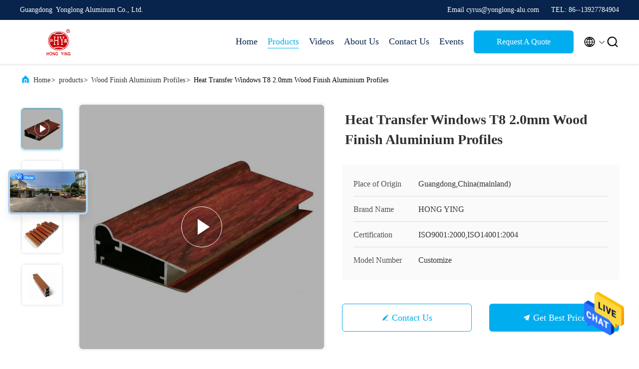

--- FILE ---
content_type: text/html
request_url: https://www.aluminumwindowprofiles.com/quality-13181899-heat-transfer-windows-t8-2-0mm-wood-finish-aluminium-profiles
body_size: 29470
content:

<!DOCTYPE html>
<html lang="en">
<head>
	<meta charset="utf-8">
	<meta http-equiv="X-UA-Compatible" content="IE=edge">
	<meta name="viewport" content="width=device-width, initial-scale=1.0, maximum-scale=5.1">
    <title>Heat Transfer Windows T8 2.0mm Wood Finish Aluminium Profiles</title>
    <meta name="keywords" content="2.0mm aluminium sliding door profiles, T8 aluminium door frame profile, Wood Finish Aluminium Profiles" />
    <meta name="description" content="High quality Heat Transfer Windows T8 2.0mm Wood Finish Aluminium Profiles from China, China's leading 2.0mm aluminium sliding door profiles product, with strict quality control T8 aluminium door frame profile factories, producing high quality T8 aluminium door frame profile products." />
     <link rel='preload'
					  href=/photo/aluminumwindowprofiles/sitetpl/style/commonV2.css?ver=1688957388 as='style'><link type='text/css' rel='stylesheet'
					  href=/photo/aluminumwindowprofiles/sitetpl/style/commonV2.css?ver=1688957388 media='all'><meta property="og:title" content="Heat Transfer Windows T8 2.0mm Wood Finish Aluminium Profiles" />
<meta property="og:description" content="High quality Heat Transfer Windows T8 2.0mm Wood Finish Aluminium Profiles from China, China's leading 2.0mm aluminium sliding door profiles product, with strict quality control T8 aluminium door frame profile factories, producing high quality T8 aluminium door frame profile products." />
<meta property="og:type" content="product" />
<meta property="og:availability" content="instock" />
<meta property="og:site_name" content="Guangdong  Yonglong Aluminum Co., Ltd. " />
<meta property="og:url" content="https://www.aluminumwindowprofiles.com/quality-13181899-heat-transfer-windows-t8-2-0mm-wood-finish-aluminium-profiles" />
<meta property="og:image" content="https://www.aluminumwindowprofiles.com/photo/ps30938587-heat_transfer_windows_t8_2_0mm_wood_finish_aluminium_profiles.jpg" />
<link rel="canonical" href="https://www.aluminumwindowprofiles.com/quality-13181899-heat-transfer-windows-t8-2-0mm-wood-finish-aluminium-profiles" />
<link rel="alternate" href="https://m.aluminumwindowprofiles.com/quality-13181899-heat-transfer-windows-t8-2-0mm-wood-finish-aluminium-profiles" media="only screen and (max-width: 640px)" />
<style type="text/css">
/*<![CDATA[*/
.consent__cookie {position: fixed;top: 0;left: 0;width: 100%;height: 0%;z-index: 100000;}.consent__cookie_bg {position: fixed;top: 0;left: 0;width: 100%;height: 100%;background: #000;opacity: .6;display: none }.consent__cookie_rel {position: fixed;bottom:0;left: 0;width: 100%;background: #fff;display: -webkit-box;display: -ms-flexbox;display: flex;flex-wrap: wrap;padding: 24px 80px;-webkit-box-sizing: border-box;box-sizing: border-box;-webkit-box-pack: justify;-ms-flex-pack: justify;justify-content: space-between;-webkit-transition: all ease-in-out .3s;transition: all ease-in-out .3s }.consent__close {position: absolute;top: 20px;right: 20px;cursor: pointer }.consent__close svg {fill: #777 }.consent__close:hover svg {fill: #000 }.consent__cookie_box {flex: 1;word-break: break-word;}.consent__warm {color: #777;font-size: 16px;margin-bottom: 12px;line-height: 19px }.consent__title {color: #333;font-size: 20px;font-weight: 600;margin-bottom: 12px;line-height: 23px }.consent__itxt {color: #333;font-size: 14px;margin-bottom: 12px;display: -webkit-box;display: -ms-flexbox;display: flex;-webkit-box-align: center;-ms-flex-align: center;align-items: center }.consent__itxt i {display: -webkit-inline-box;display: -ms-inline-flexbox;display: inline-flex;width: 28px;height: 28px;border-radius: 50%;background: #e0f9e9;margin-right: 8px;-webkit-box-align: center;-ms-flex-align: center;align-items: center;-webkit-box-pack: center;-ms-flex-pack: center;justify-content: center }.consent__itxt svg {fill: #3ca860 }.consent__txt {color: #a6a6a6;font-size: 14px;margin-bottom: 8px;line-height: 17px }.consent__btns {display: -webkit-box;display: -ms-flexbox;display: flex;-webkit-box-orient: vertical;-webkit-box-direction: normal;-ms-flex-direction: column;flex-direction: column;-webkit-box-pack: center;-ms-flex-pack: center;justify-content: center;flex-shrink: 0;}.consent__btn {width: 280px;height: 40px;line-height: 40px;text-align: center;background: #3ca860;color: #fff;border-radius: 4px;margin: 8px 0;-webkit-box-sizing: border-box;box-sizing: border-box;cursor: pointer }.consent__btn:hover {background: #00823b }.consent__btn.empty {color: #3ca860;border: 1px solid #3ca860;background: #fff }.consent__btn.empty:hover {background: #3ca860;color: #fff }.open .consent__cookie_bg {display: block }.open .consent__cookie_rel {bottom: 0 }@media (max-width: 760px) {.consent__btns {width: 100%;align-items: center;}.consent__cookie_rel {padding: 20px 24px }}.consent__cookie.open {display: block;}.consent__cookie {display: none;}
/*]]>*/
</style>
<script type="text/javascript">
/*<![CDATA[*/
window.isvideotpl = 0;window.detailurl = '';
var isShowGuide=0;showGuideColor=0;var company_type = 4;var webim_domain = '';

var colorUrl = '';
var aisearch = 0;
var selfUrl = '';
window.playerReportUrl='/vod/view_count/report';
var query_string = ["Products","Detail","1"];
var g_tp = '';
var customtplcolor = 99707;
window.predomainsub = "";
/*]]>*/
</script>
</head>
<body>
<img src="/logo.gif" style="display:none" alt="logo"/>
    <div id="floatAd" style="z-index: 110000;position:absolute;right:30px;bottom:60px;height:79px;display: block;">
                                <a href="/webim/webim_tab.html" rel="nofollow" data-uid="54731" onclick= 'setwebimCookie(54731,13181899,4);' target="_blank">
            <img style="width: 80px;cursor: pointer;" alt='Send Message' src="/images/floatimage_chat.gif"/>
        </a>
                                </div>
<a style="display: none!important;" title="Guangdong  Yonglong Aluminum Co., Ltd. " class="float-inquiry" href="/contactnow.html" onclick='setinquiryCookie("{\"showproduct\":1,\"pid\":\"13181899\",\"name\":\"Heat Transfer Windows T8 2.0mm Wood Finish Aluminium Profiles\",\"source_url\":\"\\/sale-13181899-heat-transfer-windows-t8-2-0mm-wood-finish-aluminium-profiles.html\",\"picurl\":\"\\/photo\\/pd30938587-heat_transfer_windows_t8_2_0mm_wood_finish_aluminium_profiles.jpg\",\"propertyDetail\":[[\"Material\",\"aluminum alloy 6063\"],[\"Thickness\",\"0.8-2.0mm\"],[\"Temper\",\"T3-T8\"],[\"Shape\",\"customized,t shape,u shape,square,rectangle,etc\"]],\"company_name\":null,\"picurl_c\":\"\\/photo\\/pc30938587-heat_transfer_windows_t8_2_0mm_wood_finish_aluminium_profiles.jpg\",\"price\":\"Negotiation\",\"username\":\"Mr. Lee\",\"viewTime\":\"Last Login : 3 hours 09 minutes ago\",\"subject\":\"Please send me a quote on your Heat Transfer Windows T8 2.0mm Wood Finish Aluminium Profiles\",\"countrycode\":\"US\"}");'></a>
<script>
var originProductInfo = '';
var originProductInfo = {"showproduct":1,"pid":"13181899","name":"Heat Transfer Windows T8 2.0mm Wood Finish Aluminium Profiles","source_url":"\/sale-13181899-heat-transfer-windows-t8-2-0mm-wood-finish-aluminium-profiles.html","picurl":"\/photo\/pd30938587-heat_transfer_windows_t8_2_0mm_wood_finish_aluminium_profiles.jpg","propertyDetail":[["Material","aluminum alloy 6063"],["Thickness","0.8-2.0mm"],["Temper","T3-T8"],["Shape","customized,t shape,u shape,square,rectangle,etc"]],"company_name":null,"picurl_c":"\/photo\/pc30938587-heat_transfer_windows_t8_2_0mm_wood_finish_aluminium_profiles.jpg","price":"Negotiation","username":"Mr. Lee","viewTime":"Last Login : 10 hours 09 minutes ago","subject":"Can you supply Heat Transfer Windows T8 2.0mm Wood Finish Aluminium Profiles for us","countrycode":"US"};
var save_url = "/contactsave.html";
var update_url = "/updateinquiry.html";
var productInfo = {};
var defaulProductInfo = {};
var myDate = new Date();
var curDate = myDate.getFullYear()+'-'+(parseInt(myDate.getMonth())+1)+'-'+myDate.getDate();
var message = '';
var default_pop = 1;
var leaveMessageDialog = document.getElementsByClassName('leave-message-dialog')[0]; // 获取弹层
var _$$ = function (dom) {
    return document.querySelectorAll(dom);
};
resInfo = originProductInfo;
defaulProductInfo.pid = resInfo['pid'];
defaulProductInfo.productName = resInfo['name'];
defaulProductInfo.productInfo = resInfo['propertyDetail'];
defaulProductInfo.productImg = resInfo['picurl_c'];
defaulProductInfo.subject = resInfo['subject'];
defaulProductInfo.productImgAlt = resInfo['name'];
var inquirypopup_tmp = 1;
var message = 'Dear,'+'\r\n'+"I am interested in"+' '+trim(resInfo['name'])+", could you send me more details such as type, size, MOQ, material, etc."+'\r\n'+"Thanks!"+'\r\n'+"Waiting for your reply.";
var message_1 = 'Dear,'+'\r\n'+"I am interested in"+' '+trim(resInfo['name'])+", could you send me more details such as type, size, MOQ, material, etc."+'\r\n'+"Thanks!"+'\r\n'+"Waiting for your reply.";
var message_2 = 'Hello,'+'\r\n'+"I am looking for"+' '+trim(resInfo['name'])+", please send me the price, specification and picture."+'\r\n'+"Your swift response will be highly appreciated."+'\r\n'+"Feel free to contact me for more information."+'\r\n'+"Thanks a lot.";
var message_3 = 'Hello,'+'\r\n'+trim(resInfo['name'])+' '+"meets my expectations."+'\r\n'+"Please give me the best price and some other product information."+'\r\n'+"Feel free to contact me via my mail."+'\r\n'+"Thanks a lot.";

var message_4 = 'Dear,'+'\r\n'+"What is the FOB price on your"+' '+trim(resInfo['name'])+'?'+'\r\n'+"Which is the nearest port name?"+'\r\n'+"Please reply me as soon as possible, it would be better to share further information."+'\r\n'+"Regards!";
var message_5 = 'Hi there,'+'\r\n'+"I am very interested in your"+' '+trim(resInfo['name'])+'.'+'\r\n'+"Please send me your product details."+'\r\n'+"Looking forward to your quick reply."+'\r\n'+"Feel free to contact me by mail."+'\r\n'+"Regards!";

var message_6 = 'Dear,'+'\r\n'+"Please provide us with information about your"+' '+trim(resInfo['name'])+", such as type, size, material, and of course the best price."+'\r\n'+"Looking forward to your quick reply."+'\r\n'+"Thank you!";
var message_7 = 'Dear,'+'\r\n'+"Can you supply"+' '+trim(resInfo['name'])+" for us?"+'\r\n'+"First we want a price list and some product details."+'\r\n'+"I hope to get reply asap and look forward to cooperation."+'\r\n'+"Thank you very much.";
var message_8 = 'hi,'+'\r\n'+"I am looking for"+' '+trim(resInfo['name'])+", please give me some more detailed product information."+'\r\n'+"I look forward to your reply."+'\r\n'+"Thank you!";
var message_9 = 'Hello,'+'\r\n'+"Your"+' '+trim(resInfo['name'])+" meets my requirements very well."+'\r\n'+"Please send me the price, specification, and similar model will be OK."+'\r\n'+"Feel free to chat with me."+'\r\n'+"Thanks!";
var message_10 = 'Dear,'+'\r\n'+"I want to know more about the details and quotation of"+' '+trim(resInfo['name'])+'.'+'\r\n'+"Feel free to contact me."+'\r\n'+"Regards!";

var r = getRandom(1,10);

defaulProductInfo.message = eval("message_"+r);

var mytAjax = {

    post: function(url, data, fn) {
        var xhr = new XMLHttpRequest();
        xhr.open("POST", url, true);
        xhr.setRequestHeader("Content-Type", "application/x-www-form-urlencoded;charset=UTF-8");
        xhr.setRequestHeader("X-Requested-With", "XMLHttpRequest");
        xhr.setRequestHeader('Content-Type','text/plain;charset=UTF-8');
        xhr.onreadystatechange = function() {
            if(xhr.readyState == 4 && (xhr.status == 200 || xhr.status == 304)) {
                fn.call(this, xhr.responseText);
            }
        };
        xhr.send(data);
    },

    postform: function(url, data, fn) {
        var xhr = new XMLHttpRequest();
        xhr.open("POST", url, true);
        xhr.setRequestHeader("X-Requested-With", "XMLHttpRequest");
        xhr.onreadystatechange = function() {
            if(xhr.readyState == 4 && (xhr.status == 200 || xhr.status == 304)) {
                fn.call(this, xhr.responseText);
            }
        };
        xhr.send(data);
    }
};
/*window.onload = function(){
    leaveMessageDialog = document.getElementsByClassName('leave-message-dialog')[0];
    if (window.localStorage.recordDialogStatus=='undefined' || (window.localStorage.recordDialogStatus!='undefined' && window.localStorage.recordDialogStatus != curDate)) {
        setTimeout(function(){
            if(parseInt(inquirypopup_tmp%10) == 1){
                creatDialog(defaulProductInfo, 1);
            }
        }, 6000);
    }
};*/
function trim(str)
{
    str = str.replace(/(^\s*)/g,"");
    return str.replace(/(\s*$)/g,"");
};
function getRandom(m,n){
    var num = Math.floor(Math.random()*(m - n) + n);
    return num;
};
function strBtn(param) {

    var starattextarea = document.getElementById("textareamessage").value.length;
    var email = document.getElementById("startEmail").value;

    var default_tip = document.querySelectorAll(".watermark_container").length;
    if (20 < starattextarea && starattextarea < 3000) {
        if(default_tip>0){
            document.getElementById("textareamessage1").parentNode.parentNode.nextElementSibling.style.display = "none";
        }else{
            document.getElementById("textareamessage1").parentNode.nextElementSibling.style.display = "none";
        }

    } else {
        if(default_tip>0){
            document.getElementById("textareamessage1").parentNode.parentNode.nextElementSibling.style.display = "block";
        }else{
            document.getElementById("textareamessage1").parentNode.nextElementSibling.style.display = "block";
        }

        return;
    }

    // var re = /^([a-zA-Z0-9_-])+@([a-zA-Z0-9_-])+\.([a-zA-Z0-9_-])+/i;/*邮箱不区分大小写*/
    var re = /^[a-zA-Z0-9][\w-]*(\.?[\w-]+)*@[a-zA-Z0-9-]+(\.[a-zA-Z0-9]+)+$/i;
    if (!re.test(email)) {
        document.getElementById("startEmail").nextElementSibling.style.display = "block";
        return;
    } else {
        document.getElementById("startEmail").nextElementSibling.style.display = "none";
    }

    var subject = document.getElementById("pop_subject").value;
    var pid = document.getElementById("pop_pid").value;
    var message = document.getElementById("textareamessage").value;
    var sender_email = document.getElementById("startEmail").value;
    var tel = '';
    if (document.getElementById("tel0") != undefined && document.getElementById("tel0") != '')
        tel = document.getElementById("tel0").value;
    var form_serialize = '&tel='+tel;

    form_serialize = form_serialize.replace(/\+/g, "%2B");
    mytAjax.post(save_url,"pid="+pid+"&subject="+subject+"&email="+sender_email+"&message="+(message)+form_serialize,function(res){
        var mes = JSON.parse(res);
        if(mes.status == 200){
            var iid = mes.iid;
            document.getElementById("pop_iid").value = iid;
            document.getElementById("pop_uuid").value = mes.uuid;

            if(typeof gtag_report_conversion === "function"){
                gtag_report_conversion();//执行统计js代码
            }
            if(typeof fbq === "function"){
                fbq('track','Purchase');//执行统计js代码
            }
        }
    });
    for (var index = 0; index < document.querySelectorAll(".dialog-content-pql").length; index++) {
        document.querySelectorAll(".dialog-content-pql")[index].style.display = "none";
    };
    $('#idphonepql').val(tel);
    document.getElementById("dialog-content-pql-id").style.display = "block";
    ;
};
function twoBtnOk(param) {

    var selectgender = document.getElementById("Mr").innerHTML;
    var iid = document.getElementById("pop_iid").value;
    var sendername = document.getElementById("idnamepql").value;
    var senderphone = document.getElementById("idphonepql").value;
    var sendercname = document.getElementById("idcompanypql").value;
    var uuid = document.getElementById("pop_uuid").value;
    var gender = 2;
    if(selectgender == 'Mr.') gender = 0;
    if(selectgender == 'Mrs.') gender = 1;
    var pid = document.getElementById("pop_pid").value;
    var form_serialize = '';

        form_serialize = form_serialize.replace(/\+/g, "%2B");

    mytAjax.post(update_url,"iid="+iid+"&gender="+gender+"&uuid="+uuid+"&name="+(sendername)+"&tel="+(senderphone)+"&company="+(sendercname)+form_serialize,function(res){});

    for (var index = 0; index < document.querySelectorAll(".dialog-content-pql").length; index++) {
        document.querySelectorAll(".dialog-content-pql")[index].style.display = "none";
    };
    document.getElementById("dialog-content-pql-ok").style.display = "block";

};
function toCheckMust(name) {
    $('#'+name+'error').hide();
}
function handClidk(param) {
    var starattextarea = document.getElementById("textareamessage1").value.length;
    var email = document.getElementById("startEmail1").value;
    var default_tip = document.querySelectorAll(".watermark_container").length;
    if (20 < starattextarea && starattextarea < 3000) {
        if(default_tip>0){
            document.getElementById("textareamessage1").parentNode.parentNode.nextElementSibling.style.display = "none";
        }else{
            document.getElementById("textareamessage1").parentNode.nextElementSibling.style.display = "none";
        }

    } else {
        if(default_tip>0){
            document.getElementById("textareamessage1").parentNode.parentNode.nextElementSibling.style.display = "block";
        }else{
            document.getElementById("textareamessage1").parentNode.nextElementSibling.style.display = "block";
        }

        return;
    }

    // var re = /^([a-zA-Z0-9_-])+@([a-zA-Z0-9_-])+\.([a-zA-Z0-9_-])+/i;
    var re = /^[a-zA-Z0-9][\w-]*(\.?[\w-]+)*@[a-zA-Z0-9-]+(\.[a-zA-Z0-9]+)+$/i;
    if (!re.test(email)) {
        document.getElementById("startEmail1").nextElementSibling.style.display = "block";
        return;
    } else {
        document.getElementById("startEmail1").nextElementSibling.style.display = "none";
    }

    var subject = document.getElementById("pop_subject").value;
    var pid = document.getElementById("pop_pid").value;
    var message = document.getElementById("textareamessage1").value;
    var sender_email = document.getElementById("startEmail1").value;
    var form_serialize = tel = '';
    if (document.getElementById("tel1") != undefined && document.getElementById("tel1") != '')
        tel = document.getElementById("tel1").value;
        mytAjax.post(save_url,"email="+sender_email+"&tel="+tel+"&pid="+pid+"&message="+message+"&subject="+subject+form_serialize,function(res){

        var mes = JSON.parse(res);
        if(mes.status == 200){
            var iid = mes.iid;
            document.getElementById("pop_iid").value = iid;
            document.getElementById("pop_uuid").value = mes.uuid;
            if(typeof gtag_report_conversion === "function"){
                gtag_report_conversion();//执行统计js代码
            }
        }

    });
    for (var index = 0; index < document.querySelectorAll(".dialog-content-pql").length; index++) {
        document.querySelectorAll(".dialog-content-pql")[index].style.display = "none";
    };
    $('#idphonepql').val(tel);
    document.getElementById("dialog-content-pql-id").style.display = "block";

};
window.addEventListener('load', function () {
    $('.checkbox-wrap label').each(function(){
        if($(this).find('input').prop('checked')){
            $(this).addClass('on')
        }else {
            $(this).removeClass('on')
        }
    })
    $(document).on('click', '.checkbox-wrap label' , function(ev){
        if (ev.target.tagName.toUpperCase() != 'INPUT') {
            $(this).toggleClass('on')
        }
    })
})

function hand_video(pdata) {
    data = JSON.parse(pdata);
    productInfo.productName = data.productName;
    productInfo.productInfo = data.productInfo;
    productInfo.productImg = data.productImg;
    productInfo.subject = data.subject;

    var message = 'Dear,'+'\r\n'+"I am interested in"+' '+trim(data.productName)+", could you send me more details such as type, size, quantity, material, etc."+'\r\n'+"Thanks!"+'\r\n'+"Waiting for your reply.";

    var message = 'Dear,'+'\r\n'+"I am interested in"+' '+trim(data.productName)+", could you send me more details such as type, size, MOQ, material, etc."+'\r\n'+"Thanks!"+'\r\n'+"Waiting for your reply.";
    var message_1 = 'Dear,'+'\r\n'+"I am interested in"+' '+trim(data.productName)+", could you send me more details such as type, size, MOQ, material, etc."+'\r\n'+"Thanks!"+'\r\n'+"Waiting for your reply.";
    var message_2 = 'Hello,'+'\r\n'+"I am looking for"+' '+trim(data.productName)+", please send me the price, specification and picture."+'\r\n'+"Your swift response will be highly appreciated."+'\r\n'+"Feel free to contact me for more information."+'\r\n'+"Thanks a lot.";
    var message_3 = 'Hello,'+'\r\n'+trim(data.productName)+' '+"meets my expectations."+'\r\n'+"Please give me the best price and some other product information."+'\r\n'+"Feel free to contact me via my mail."+'\r\n'+"Thanks a lot.";

    var message_4 = 'Dear,'+'\r\n'+"What is the FOB price on your"+' '+trim(data.productName)+'?'+'\r\n'+"Which is the nearest port name?"+'\r\n'+"Please reply me as soon as possible, it would be better to share further information."+'\r\n'+"Regards!";
    var message_5 = 'Hi there,'+'\r\n'+"I am very interested in your"+' '+trim(data.productName)+'.'+'\r\n'+"Please send me your product details."+'\r\n'+"Looking forward to your quick reply."+'\r\n'+"Feel free to contact me by mail."+'\r\n'+"Regards!";

    var message_6 = 'Dear,'+'\r\n'+"Please provide us with information about your"+' '+trim(data.productName)+", such as type, size, material, and of course the best price."+'\r\n'+"Looking forward to your quick reply."+'\r\n'+"Thank you!";
    var message_7 = 'Dear,'+'\r\n'+"Can you supply"+' '+trim(data.productName)+" for us?"+'\r\n'+"First we want a price list and some product details."+'\r\n'+"I hope to get reply asap and look forward to cooperation."+'\r\n'+"Thank you very much.";
    var message_8 = 'hi,'+'\r\n'+"I am looking for"+' '+trim(data.productName)+", please give me some more detailed product information."+'\r\n'+"I look forward to your reply."+'\r\n'+"Thank you!";
    var message_9 = 'Hello,'+'\r\n'+"Your"+' '+trim(data.productName)+" meets my requirements very well."+'\r\n'+"Please send me the price, specification, and similar model will be OK."+'\r\n'+"Feel free to chat with me."+'\r\n'+"Thanks!";
    var message_10 = 'Dear,'+'\r\n'+"I want to know more about the details and quotation of"+' '+trim(data.productName)+'.'+'\r\n'+"Feel free to contact me."+'\r\n'+"Regards!";

    var r = getRandom(1,10);

    productInfo.message = eval("message_"+r);
    if(parseInt(inquirypopup_tmp/10) == 1){
        productInfo.message = "";
    }
    productInfo.pid = data.pid;
    creatDialog(productInfo, 2);
};

function handDialog(pdata) {
    data = JSON.parse(pdata);
    productInfo.productName = data.productName;
    productInfo.productInfo = data.productInfo;
    productInfo.productImg = data.productImg;
    productInfo.subject = data.subject;

    var message = 'Dear,'+'\r\n'+"I am interested in"+' '+trim(data.productName)+", could you send me more details such as type, size, quantity, material, etc."+'\r\n'+"Thanks!"+'\r\n'+"Waiting for your reply.";

    var message = 'Dear,'+'\r\n'+"I am interested in"+' '+trim(data.productName)+", could you send me more details such as type, size, MOQ, material, etc."+'\r\n'+"Thanks!"+'\r\n'+"Waiting for your reply.";
    var message_1 = 'Dear,'+'\r\n'+"I am interested in"+' '+trim(data.productName)+", could you send me more details such as type, size, MOQ, material, etc."+'\r\n'+"Thanks!"+'\r\n'+"Waiting for your reply.";
    var message_2 = 'Hello,'+'\r\n'+"I am looking for"+' '+trim(data.productName)+", please send me the price, specification and picture."+'\r\n'+"Your swift response will be highly appreciated."+'\r\n'+"Feel free to contact me for more information."+'\r\n'+"Thanks a lot.";
    var message_3 = 'Hello,'+'\r\n'+trim(data.productName)+' '+"meets my expectations."+'\r\n'+"Please give me the best price and some other product information."+'\r\n'+"Feel free to contact me via my mail."+'\r\n'+"Thanks a lot.";

    var message_4 = 'Dear,'+'\r\n'+"What is the FOB price on your"+' '+trim(data.productName)+'?'+'\r\n'+"Which is the nearest port name?"+'\r\n'+"Please reply me as soon as possible, it would be better to share further information."+'\r\n'+"Regards!";
    var message_5 = 'Hi there,'+'\r\n'+"I am very interested in your"+' '+trim(data.productName)+'.'+'\r\n'+"Please send me your product details."+'\r\n'+"Looking forward to your quick reply."+'\r\n'+"Feel free to contact me by mail."+'\r\n'+"Regards!";

    var message_6 = 'Dear,'+'\r\n'+"Please provide us with information about your"+' '+trim(data.productName)+", such as type, size, material, and of course the best price."+'\r\n'+"Looking forward to your quick reply."+'\r\n'+"Thank you!";
    var message_7 = 'Dear,'+'\r\n'+"Can you supply"+' '+trim(data.productName)+" for us?"+'\r\n'+"First we want a price list and some product details."+'\r\n'+"I hope to get reply asap and look forward to cooperation."+'\r\n'+"Thank you very much.";
    var message_8 = 'hi,'+'\r\n'+"I am looking for"+' '+trim(data.productName)+", please give me some more detailed product information."+'\r\n'+"I look forward to your reply."+'\r\n'+"Thank you!";
    var message_9 = 'Hello,'+'\r\n'+"Your"+' '+trim(data.productName)+" meets my requirements very well."+'\r\n'+"Please send me the price, specification, and similar model will be OK."+'\r\n'+"Feel free to chat with me."+'\r\n'+"Thanks!";
    var message_10 = 'Dear,'+'\r\n'+"I want to know more about the details and quotation of"+' '+trim(data.productName)+'.'+'\r\n'+"Feel free to contact me."+'\r\n'+"Regards!";

    var r = getRandom(1,10);

    productInfo.message = eval("message_"+r);
    if(parseInt(inquirypopup_tmp/10) == 1){
        productInfo.message = "";
    }
    productInfo.pid = data.pid;
    creatDialog(productInfo, 2);
};

function closepql(param) {

    leaveMessageDialog.style.display = 'none';
};

function closepql2(param) {

    for (var index = 0; index < document.querySelectorAll(".dialog-content-pql").length; index++) {
        document.querySelectorAll(".dialog-content-pql")[index].style.display = "none";
    };
    document.getElementById("dialog-content-pql-ok").style.display = "block";
};

function decodeHtmlEntities(str) {
    var tempElement = document.createElement('div');
    tempElement.innerHTML = str;
    return tempElement.textContent || tempElement.innerText || '';
}

function initProduct(productInfo,type){

    productInfo.productName = decodeHtmlEntities(productInfo.productName);
    productInfo.message = decodeHtmlEntities(productInfo.message);

    leaveMessageDialog = document.getElementsByClassName('leave-message-dialog')[0];
    leaveMessageDialog.style.display = "block";
    if(type == 3){
        var popinquiryemail = document.getElementById("popinquiryemail").value;
        _$$("#startEmail1")[0].value = popinquiryemail;
    }else{
        _$$("#startEmail1")[0].value = "";
    }
    _$$("#startEmail")[0].value = "";
    _$$("#idnamepql")[0].value = "";
    _$$("#idphonepql")[0].value = "";
    _$$("#idcompanypql")[0].value = "";

    _$$("#pop_pid")[0].value = productInfo.pid;
    _$$("#pop_subject")[0].value = productInfo.subject;
    
    if(parseInt(inquirypopup_tmp/10) == 1){
        productInfo.message = "";
    }

    _$$("#textareamessage1")[0].value = productInfo.message;
    _$$("#textareamessage")[0].value = productInfo.message;

    _$$("#dialog-content-pql-id .titlep")[0].innerHTML = productInfo.productName;
    _$$("#dialog-content-pql-id img")[0].setAttribute("src", productInfo.productImg);
    _$$("#dialog-content-pql-id img")[0].setAttribute("alt", productInfo.productImgAlt);

    _$$("#dialog-content-pql-id-hand img")[0].setAttribute("src", productInfo.productImg);
    _$$("#dialog-content-pql-id-hand img")[0].setAttribute("alt", productInfo.productImgAlt);
    _$$("#dialog-content-pql-id-hand .titlep")[0].innerHTML = productInfo.productName;

    if (productInfo.productInfo.length > 0) {
        var ul2, ul;
        ul = document.createElement("ul");
        for (var index = 0; index < productInfo.productInfo.length; index++) {
            var el = productInfo.productInfo[index];
            var li = document.createElement("li");
            var span1 = document.createElement("span");
            span1.innerHTML = el[0] + ":";
            var span2 = document.createElement("span");
            span2.innerHTML = el[1];
            li.appendChild(span1);
            li.appendChild(span2);
            ul.appendChild(li);

        }
        ul2 = ul.cloneNode(true);
        if (type === 1) {
            _$$("#dialog-content-pql-id .left")[0].replaceChild(ul, _$$("#dialog-content-pql-id .left ul")[0]);
        } else {
            _$$("#dialog-content-pql-id-hand .left")[0].replaceChild(ul2, _$$("#dialog-content-pql-id-hand .left ul")[0]);
            _$$("#dialog-content-pql-id .left")[0].replaceChild(ul, _$$("#dialog-content-pql-id .left ul")[0]);
        }
    };
    for (var index = 0; index < _$$("#dialog-content-pql-id .right ul li").length; index++) {
        _$$("#dialog-content-pql-id .right ul li")[index].addEventListener("click", function (params) {
            _$$("#dialog-content-pql-id .right #Mr")[0].innerHTML = this.innerHTML
        }, false)

    };

};
function closeInquiryCreateDialog() {
    document.getElementById("xuanpan_dialog_box_pql").style.display = "none";
};
function showInquiryCreateDialog() {
    document.getElementById("xuanpan_dialog_box_pql").style.display = "block";
};
function submitPopInquiry(){
    var message = document.getElementById("inquiry_message").value;
    var email = document.getElementById("inquiry_email").value;
    var subject = defaulProductInfo.subject;
    var pid = defaulProductInfo.pid;
    if (email === undefined) {
        showInquiryCreateDialog();
        document.getElementById("inquiry_email").style.border = "1px solid red";
        return false;
    };
    if (message === undefined) {
        showInquiryCreateDialog();
        document.getElementById("inquiry_message").style.border = "1px solid red";
        return false;
    };
    if (email.search(/^\w+((-\w+)|(\.\w+))*\@[A-Za-z0-9]+((\.|-)[A-Za-z0-9]+)*\.[A-Za-z0-9]+$/) == -1) {
        document.getElementById("inquiry_email").style.border= "1px solid red";
        showInquiryCreateDialog();
        return false;
    } else {
        document.getElementById("inquiry_email").style.border= "";
    };
    if (message.length < 20 || message.length >3000) {
        showInquiryCreateDialog();
        document.getElementById("inquiry_message").style.border = "1px solid red";
        return false;
    } else {
        document.getElementById("inquiry_message").style.border = "";
    };
    var tel = '';
    if (document.getElementById("tel") != undefined && document.getElementById("tel") != '')
        tel = document.getElementById("tel").value;

    mytAjax.post(save_url,"pid="+pid+"&subject="+subject+"&email="+email+"&message="+(message)+'&tel='+tel,function(res){
        var mes = JSON.parse(res);
        if(mes.status == 200){
            var iid = mes.iid;
            document.getElementById("pop_iid").value = iid;
            document.getElementById("pop_uuid").value = mes.uuid;

        }
    });
    initProduct(defaulProductInfo);
    for (var index = 0; index < document.querySelectorAll(".dialog-content-pql").length; index++) {
        document.querySelectorAll(".dialog-content-pql")[index].style.display = "none";
    };
    $('#idphonepql').val(tel);
    document.getElementById("dialog-content-pql-id").style.display = "block";

};

//带附件上传
function submitPopInquiryfile(email_id,message_id,check_sort,name_id,phone_id,company_id,attachments){

    if(typeof(check_sort) == 'undefined'){
        check_sort = 0;
    }
    var message = document.getElementById(message_id).value;
    var email = document.getElementById(email_id).value;
    var attachments = document.getElementById(attachments).value;
    if(typeof(name_id) !== 'undefined' && name_id != ""){
        var name  = document.getElementById(name_id).value;
    }
    if(typeof(phone_id) !== 'undefined' && phone_id != ""){
        var phone = document.getElementById(phone_id).value;
    }
    if(typeof(company_id) !== 'undefined' && company_id != ""){
        var company = document.getElementById(company_id).value;
    }
    var subject = defaulProductInfo.subject;
    var pid = defaulProductInfo.pid;

    if(check_sort == 0){
        if (email === undefined) {
            showInquiryCreateDialog();
            document.getElementById(email_id).style.border = "1px solid red";
            return false;
        };
        if (message === undefined) {
            showInquiryCreateDialog();
            document.getElementById(message_id).style.border = "1px solid red";
            return false;
        };

        if (email.search(/^\w+((-\w+)|(\.\w+))*\@[A-Za-z0-9]+((\.|-)[A-Za-z0-9]+)*\.[A-Za-z0-9]+$/) == -1) {
            document.getElementById(email_id).style.border= "1px solid red";
            showInquiryCreateDialog();
            return false;
        } else {
            document.getElementById(email_id).style.border= "";
        };
        if (message.length < 20 || message.length >3000) {
            showInquiryCreateDialog();
            document.getElementById(message_id).style.border = "1px solid red";
            return false;
        } else {
            document.getElementById(message_id).style.border = "";
        };
    }else{

        if (message === undefined) {
            showInquiryCreateDialog();
            document.getElementById(message_id).style.border = "1px solid red";
            return false;
        };

        if (email === undefined) {
            showInquiryCreateDialog();
            document.getElementById(email_id).style.border = "1px solid red";
            return false;
        };

        if (message.length < 20 || message.length >3000) {
            showInquiryCreateDialog();
            document.getElementById(message_id).style.border = "1px solid red";
            return false;
        } else {
            document.getElementById(message_id).style.border = "";
        };

        if (email.search(/^\w+((-\w+)|(\.\w+))*\@[A-Za-z0-9]+((\.|-)[A-Za-z0-9]+)*\.[A-Za-z0-9]+$/) == -1) {
            document.getElementById(email_id).style.border= "1px solid red";
            showInquiryCreateDialog();
            return false;
        } else {
            document.getElementById(email_id).style.border= "";
        };

    };

    mytAjax.post(save_url,"pid="+pid+"&subject="+subject+"&email="+email+"&message="+message+"&company="+company+"&attachments="+attachments,function(res){
        var mes = JSON.parse(res);
        if(mes.status == 200){
            var iid = mes.iid;
            document.getElementById("pop_iid").value = iid;
            document.getElementById("pop_uuid").value = mes.uuid;

            if(typeof gtag_report_conversion === "function"){
                gtag_report_conversion();//执行统计js代码
            }
            if(typeof fbq === "function"){
                fbq('track','Purchase');//执行统计js代码
            }
        }
    });
    initProduct(defaulProductInfo);

    if(name !== undefined && name != ""){
        _$$("#idnamepql")[0].value = name;
    }

    if(phone !== undefined && phone != ""){
        _$$("#idphonepql")[0].value = phone;
    }

    if(company !== undefined && company != ""){
        _$$("#idcompanypql")[0].value = company;
    }

    for (var index = 0; index < document.querySelectorAll(".dialog-content-pql").length; index++) {
        document.querySelectorAll(".dialog-content-pql")[index].style.display = "none";
    };
    document.getElementById("dialog-content-pql-id").style.display = "block";

};
function submitPopInquiryByParam(email_id,message_id,check_sort,name_id,phone_id,company_id){

    if(typeof(check_sort) == 'undefined'){
        check_sort = 0;
    }

    var senderphone = '';
    var message = document.getElementById(message_id).value;
    var email = document.getElementById(email_id).value;
    if(typeof(name_id) !== 'undefined' && name_id != ""){
        var name  = document.getElementById(name_id).value;
    }
    if(typeof(phone_id) !== 'undefined' && phone_id != ""){
        var phone = document.getElementById(phone_id).value;
        senderphone = phone;
    }
    if(typeof(company_id) !== 'undefined' && company_id != ""){
        var company = document.getElementById(company_id).value;
    }
    var subject = defaulProductInfo.subject;
    var pid = defaulProductInfo.pid;

    if(check_sort == 0){
        if (email === undefined) {
            showInquiryCreateDialog();
            document.getElementById(email_id).style.border = "1px solid red";
            return false;
        };
        if (message === undefined) {
            showInquiryCreateDialog();
            document.getElementById(message_id).style.border = "1px solid red";
            return false;
        };

        if (email.search(/^\w+((-\w+)|(\.\w+))*\@[A-Za-z0-9]+((\.|-)[A-Za-z0-9]+)*\.[A-Za-z0-9]+$/) == -1) {
            document.getElementById(email_id).style.border= "1px solid red";
            showInquiryCreateDialog();
            return false;
        } else {
            document.getElementById(email_id).style.border= "";
        };
        if (message.length < 20 || message.length >3000) {
            showInquiryCreateDialog();
            document.getElementById(message_id).style.border = "1px solid red";
            return false;
        } else {
            document.getElementById(message_id).style.border = "";
        };
    }else{

        if (message === undefined) {
            showInquiryCreateDialog();
            document.getElementById(message_id).style.border = "1px solid red";
            return false;
        };

        if (email === undefined) {
            showInquiryCreateDialog();
            document.getElementById(email_id).style.border = "1px solid red";
            return false;
        };

        if (message.length < 20 || message.length >3000) {
            showInquiryCreateDialog();
            document.getElementById(message_id).style.border = "1px solid red";
            return false;
        } else {
            document.getElementById(message_id).style.border = "";
        };

        if (email.search(/^\w+((-\w+)|(\.\w+))*\@[A-Za-z0-9]+((\.|-)[A-Za-z0-9]+)*\.[A-Za-z0-9]+$/) == -1) {
            document.getElementById(email_id).style.border= "1px solid red";
            showInquiryCreateDialog();
            return false;
        } else {
            document.getElementById(email_id).style.border= "";
        };

    };

    var productsku = "";
    if($("#product_sku").length > 0){
        productsku = $("#product_sku").html();
    }

    mytAjax.post(save_url,"tel="+senderphone+"&pid="+pid+"&subject="+subject+"&email="+email+"&message="+message+"&messagesku="+encodeURI(productsku),function(res){
        var mes = JSON.parse(res);
        if(mes.status == 200){
            var iid = mes.iid;
            document.getElementById("pop_iid").value = iid;
            document.getElementById("pop_uuid").value = mes.uuid;

            if(typeof gtag_report_conversion === "function"){
                gtag_report_conversion();//执行统计js代码
            }
            if(typeof fbq === "function"){
                fbq('track','Purchase');//执行统计js代码
            }
        }
    });
    initProduct(defaulProductInfo);

    if(name !== undefined && name != ""){
        _$$("#idnamepql")[0].value = name;
    }

    if(phone !== undefined && phone != ""){
        _$$("#idphonepql")[0].value = phone;
    }

    if(company !== undefined && company != ""){
        _$$("#idcompanypql")[0].value = company;
    }

    for (var index = 0; index < document.querySelectorAll(".dialog-content-pql").length; index++) {
        document.querySelectorAll(".dialog-content-pql")[index].style.display = "none";

    };
    document.getElementById("dialog-content-pql-id").style.display = "block";

};

function creat_videoDialog(productInfo, type) {

    if(type == 1){
        if(default_pop != 1){
            return false;
        }
        window.localStorage.recordDialogStatus = curDate;
    }else{
        default_pop = 0;
    }
    initProduct(productInfo, type);
    if (type === 1) {
        // 自动弹出
        for (var index = 0; index < document.querySelectorAll(".dialog-content-pql").length; index++) {

            document.querySelectorAll(".dialog-content-pql")[index].style.display = "none";
        };
        document.getElementById("dialog-content-pql").style.display = "block";
    } else {
        // 手动弹出
        for (var index = 0; index < document.querySelectorAll(".dialog-content-pql").length; index++) {
            document.querySelectorAll(".dialog-content-pql")[index].style.display = "none";
        };
        document.getElementById("dialog-content-pql-id-hand").style.display = "block";
    }
}

function creatDialog(productInfo, type) {

    if(type == 1){
        if(default_pop != 1){
            return false;
        }
        window.localStorage.recordDialogStatus = curDate;
    }else{
        default_pop = 0;
    }
    initProduct(productInfo, type);
    if (type === 1) {
        // 自动弹出
        for (var index = 0; index < document.querySelectorAll(".dialog-content-pql").length; index++) {

            document.querySelectorAll(".dialog-content-pql")[index].style.display = "none";
        };
        document.getElementById("dialog-content-pql").style.display = "block";
    } else {
        // 手动弹出
        for (var index = 0; index < document.querySelectorAll(".dialog-content-pql").length; index++) {
            document.querySelectorAll(".dialog-content-pql")[index].style.display = "none";
        };
        document.getElementById("dialog-content-pql-id-hand").style.display = "block";
    }
}

//带邮箱信息打开询盘框 emailtype=1表示带入邮箱
function openDialog(emailtype){
    var type = 2;//不带入邮箱，手动弹出
    if(emailtype == 1){
        var popinquiryemail = document.getElementById("popinquiryemail").value;
        // var re = /^([a-zA-Z0-9_-])+@([a-zA-Z0-9_-])+\.([a-zA-Z0-9_-])+/i;
        var re = /^[a-zA-Z0-9][\w-]*(\.?[\w-]+)*@[a-zA-Z0-9-]+(\.[a-zA-Z0-9]+)+$/i;
        if (!re.test(popinquiryemail)) {
            //前端提示样式;
            showInquiryCreateDialog();
            document.getElementById("popinquiryemail").style.border = "1px solid red";
            return false;
        } else {
            //前端提示样式;
        }
        var type = 3;
    }
    creatDialog(defaulProductInfo,type);
}

//上传附件
function inquiryUploadFile(){
    var fileObj = document.querySelector("#fileId").files[0];
    //构建表单数据
    var formData = new FormData();
    var filesize = fileObj.size;
    if(filesize > 10485760 || filesize == 0) {
        document.getElementById("filetips").style.display = "block";
        return false;
    }else {
        document.getElementById("filetips").style.display = "none";
    }
    formData.append('popinquiryfile', fileObj);
    document.getElementById("quotefileform").reset();
    var save_url = "/inquiryuploadfile.html";
    mytAjax.postform(save_url,formData,function(res){
        var mes = JSON.parse(res);
        if(mes.status == 200){
            document.getElementById("uploader-file-info").innerHTML = document.getElementById("uploader-file-info").innerHTML + "<span class=op>"+mes.attfile.name+"<a class=delatt id=att"+mes.attfile.id+" onclick=delatt("+mes.attfile.id+");>Delete</a></span>";
            var nowattachs = document.getElementById("attachments").value;
            if( nowattachs !== ""){
                var attachs = JSON.parse(nowattachs);
                attachs[mes.attfile.id] = mes.attfile;
            }else{
                var attachs = {};
                attachs[mes.attfile.id] = mes.attfile;
            }
            document.getElementById("attachments").value = JSON.stringify(attachs);
        }
    });
}
//附件删除
function delatt(attid)
{
    var nowattachs = document.getElementById("attachments").value;
    if( nowattachs !== ""){
        var attachs = JSON.parse(nowattachs);
        if(attachs[attid] == ""){
            return false;
        }
        var formData = new FormData();
        var delfile = attachs[attid]['filename'];
        var save_url = "/inquirydelfile.html";
        if(delfile != "") {
            formData.append('delfile', delfile);
            mytAjax.postform(save_url, formData, function (res) {
                if(res !== "") {
                    var mes = JSON.parse(res);
                    if (mes.status == 200) {
                        delete attachs[attid];
                        document.getElementById("attachments").value = JSON.stringify(attachs);
                        var s = document.getElementById("att"+attid);
                        s.parentNode.remove();
                    }
                }
            });
        }
    }else{
        return false;
    }
}

</script>
<div class="leave-message-dialog" style="display: none">
<style>
    .leave-message-dialog .close:before, .leave-message-dialog .close:after{
        content:initial;
    }
</style>
<div class="dialog-content-pql" id="dialog-content-pql" style="display: none">
    <span class="close" onclick="closepql()"><img src="/images/close.png" alt="close"></span>
    <div class="title">
        <p class="firstp-pql">Leave a Message</p>
        <p class="lastp-pql">We will call you back soon!</p>
    </div>
    <div class="form">
        <div class="textarea">
            <textarea style='font-family: robot;'  name="" id="textareamessage" cols="30" rows="10" style="margin-bottom:14px;width:100%"
                placeholder="Please enter your inquiry details."></textarea>
        </div>
        <p class="error-pql"> <span class="icon-pql"><img src="/images/error.png" alt="Guangdong  Yonglong Aluminum Co., Ltd. "></span> Your message must be between 20-3,000 characters!</p>
        <input id="startEmail" type="text" placeholder="Enter your E-mail" onkeydown="if(event.keyCode === 13){ strBtn();}">
        <p class="error-pql"><span class="icon-pql"><img src="/images/error.png" alt="Guangdong  Yonglong Aluminum Co., Ltd. "></span> Please check your E-mail! </p>
                <div class="operations">
            <div class='btn' id="submitStart" type="submit" onclick="strBtn()">SUBMIT</div>
        </div>
            </div>
</div>
<div class="dialog-content-pql dialog-content-pql-id" id="dialog-content-pql-id" style="display:none">
        <span class="close" onclick="closepql2()"><svg t="1648434466530" class="icon" viewBox="0 0 1024 1024" version="1.1" xmlns="http://www.w3.org/2000/svg" p-id="2198" width="16" height="16"><path d="M576 512l277.333333 277.333333-64 64-277.333333-277.333333L234.666667 853.333333 170.666667 789.333333l277.333333-277.333333L170.666667 234.666667 234.666667 170.666667l277.333333 277.333333L789.333333 170.666667 853.333333 234.666667 576 512z" fill="#444444" p-id="2199"></path></svg></span>
    <div class="left">
        <div class="img"><img></div>
        <p class="titlep"></p>
        <ul> </ul>
    </div>
    <div class="right">
                <p class="title">More information facilitates better communication.</p>
                <div style="position: relative;">
            <div class="mr"> <span id="Mr">Mr.</span>
                <ul>
                    <li>Mr.</li>
                    <li>Mrs.</li>
                </ul>
            </div>
            <input style="text-indent: 80px;" type="text" id="idnamepql" placeholder="Input your name">
        </div>
        <input type="text"  id="idphonepql"  placeholder="Phone Number">
        <input type="text" id="idcompanypql"  placeholder="Company" onkeydown="if(event.keyCode === 13){ twoBtnOk();}">
                <div class="btn form_new" id="twoBtnOk" onclick="twoBtnOk()">OK</div>
    </div>
</div>

<div class="dialog-content-pql dialog-content-pql-ok" id="dialog-content-pql-ok" style="display:none">
        <span class="close" onclick="closepql()"><svg t="1648434466530" class="icon" viewBox="0 0 1024 1024" version="1.1" xmlns="http://www.w3.org/2000/svg" p-id="2198" width="16" height="16"><path d="M576 512l277.333333 277.333333-64 64-277.333333-277.333333L234.666667 853.333333 170.666667 789.333333l277.333333-277.333333L170.666667 234.666667 234.666667 170.666667l277.333333 277.333333L789.333333 170.666667 853.333333 234.666667 576 512z" fill="#444444" p-id="2199"></path></svg></span>
    <div class="duihaook"></div>
        <p class="title">Submitted successfully!</p>
        <p class="p1" style="text-align: center; font-size: 18px; margin-top: 14px;">We will call you back soon!</p>
    <div class="btn" onclick="closepql()" id="endOk" style="margin: 0 auto;margin-top: 50px;">OK</div>
</div>
<div class="dialog-content-pql dialog-content-pql-id dialog-content-pql-id-hand" id="dialog-content-pql-id-hand"
    style="display:none">
     <input type="hidden" name="pop_pid" id="pop_pid" value="0">
     <input type="hidden" name="pop_subject" id="pop_subject" value="">
     <input type="hidden" name="pop_iid" id="pop_iid" value="0">
     <input type="hidden" name="pop_uuid" id="pop_uuid" value="0">
        <span class="close" onclick="closepql()"><svg t="1648434466530" class="icon" viewBox="0 0 1024 1024" version="1.1" xmlns="http://www.w3.org/2000/svg" p-id="2198" width="16" height="16"><path d="M576 512l277.333333 277.333333-64 64-277.333333-277.333333L234.666667 853.333333 170.666667 789.333333l277.333333-277.333333L170.666667 234.666667 234.666667 170.666667l277.333333 277.333333L789.333333 170.666667 853.333333 234.666667 576 512z" fill="#444444" p-id="2199"></path></svg></span>
    <div class="left">
        <div class="img"><img></div>
        <p class="titlep"></p>
        <ul> </ul>
    </div>
    <div class="right" style="float:right">
                <div class="title">
            <p class="firstp-pql">Leave a Message</p>
            <p class="lastp-pql">We will call you back soon!</p>
        </div>
                <div class="form">
            <div class="textarea">
                <textarea style='font-family: robot;' name="message" id="textareamessage1" cols="30" rows="10"
                    placeholder="Please enter your inquiry details."></textarea>
            </div>
            <p class="error-pql"> <span class="icon-pql"><img src="/images/error.png" alt="Guangdong  Yonglong Aluminum Co., Ltd. "></span> Your message must be between 20-3,000 characters!</p>

                            <input style="display:none" id="tel1" name="tel" type="text" oninput="value=value.replace(/[^0-9_+-]/g,'');" placeholder="Phone Number">
                        <input id='startEmail1' name='email' data-type='1' type='text'
                   placeholder="Enter your E-mail"
                   onkeydown='if(event.keyCode === 13){ handClidk();}'>
            
            <p class='error-pql'><span class='icon-pql'>
                    <img src="/images/error.png" alt="Guangdong  Yonglong Aluminum Co., Ltd. "></span> Please check your E-mail!            </p>

            <div class="operations">
                <div class='btn' id="submitStart1" type="submit" onclick="handClidk()">SUBMIT</div>
            </div>
        </div>
    </div>
</div>
</div>
<div id="xuanpan_dialog_box_pql" class="xuanpan_dialog_box_pql"
    style="display:none;background:rgba(0,0,0,.6);width:100%;height:100%;position: fixed;top:0;left:0;z-index: 999999;">
    <div class="box_pql"
      style="width:526px;height:206px;background:rgba(255,255,255,1);opacity:1;border-radius:4px;position: absolute;left: 50%;top: 50%;transform: translate(-50%,-50%);">
      <div onclick="closeInquiryCreateDialog()" class="close close_create_dialog"
        style="cursor: pointer;height:42px;width:40px;float:right;padding-top: 16px;"><span
          style="display: inline-block;width: 25px;height: 2px;background: rgb(114, 114, 114);transform: rotate(45deg); "><span
            style="display: block;width: 25px;height: 2px;background: rgb(114, 114, 114);transform: rotate(-90deg); "></span></span>
      </div>
      <div
        style="height: 72px; overflow: hidden; text-overflow: ellipsis; display:-webkit-box;-ebkit-line-clamp: 3;-ebkit-box-orient: vertical; margin-top: 58px; padding: 0 84px; font-size: 18px; color: rgba(51, 51, 51, 1); text-align: center; ">
        Please leave your correct email and detailed requirements (20-3,000 characters).</div>
      <div onclick="closeInquiryCreateDialog()" class="close_create_dialog"
        style="width: 139px; height: 36px; background: rgba(253, 119, 34, 1); border-radius: 4px; margin: 16px auto; color: rgba(255, 255, 255, 1); font-size: 18px; line-height: 36px; text-align: center;">
        OK</div>
    </div>
</div>
<style type="text/css">.vr-asidebox {position: fixed; bottom: 290px; left: 16px; width: 160px; height: 90px; background: #eee; overflow: hidden; border: 4px solid rgba(4, 120, 237, 0.24); box-shadow: 0px 8px 16px rgba(0, 0, 0, 0.08); border-radius: 8px; display: none; z-index: 1000; } .vr-small {position: fixed; bottom: 290px; left: 16px; width: 72px; height: 90px; background: url(/images/ctm_icon_vr.png) no-repeat center; background-size: 69.5px; overflow: hidden; display: none; cursor: pointer; z-index: 1000; display: block; text-decoration: none; } .vr-group {position: relative; } .vr-animate {width: 160px; height: 90px; background: #eee; position: relative; } .js-marquee {/*margin-right: 0!important;*/ } .vr-link {position: absolute; top: 0; left: 0; width: 100%; height: 100%; display: none; } .vr-mask {position: absolute; top: 0px; left: 0px; width: 100%; height: 100%; display: block; background: #000; opacity: 0.4; } .vr-jump {position: absolute; top: 0px; left: 0px; width: 100%; height: 100%; display: block; background: url(/images/ctm_icon_see.png) no-repeat center center; background-size: 34px; font-size: 0; } .vr-close {position: absolute; top: 50%; right: 0px; width: 16px; height: 20px; display: block; transform: translate(0, -50%); background: rgba(255, 255, 255, 0.6); border-radius: 4px 0px 0px 4px; cursor: pointer; } .vr-close i {position: absolute; top: 0px; left: 0px; width: 100%; height: 100%; display: block; background: url(/images/ctm_icon_left.png) no-repeat center center; background-size: 16px; } .vr-group:hover .vr-link {display: block; } .vr-logo {position: absolute; top: 4px; left: 4px; width: 50px; height: 14px; background: url(/images/ctm_icon_vrshow.png) no-repeat; background-size: 48px; }
</style>
<a class="vr-small" title="Guangdong  Yonglong Aluminum Co., Ltd.  Virtual Reality View" href="/vr.html" target="_blank"></a>
<div class="vr-asidebox">
    <div class="vr-group">
        <div class="vr-animate marquee">
            <div class="vr-imgslidr" style="background: url(/photo/aluminumwindowprofiles/vr/cover_thumb.jpg) no-repeat center left;height: 90px;width: 400px;"></div>
        </div>
        <div class="vr-link">
            <span class="vr-mask"></span>
            <a title="Guangdong  Yonglong Aluminum Co., Ltd.  Virtual Reality View" class="vr-jump" href="/vr.html" target="_blank">vr</a>
            <span class="vr-close" onclick="hideVr()" title="Fold"><i></i></span>
        </div>
        <div class="vr-logo"></div>
    </div>
</div>

<script type="text/javascript">
    function showVr() {
        document.querySelector('.vr-asidebox').style.display = 'block';
        document.querySelector('.vr-small').style.display = 'none';
        setCookie(0)
    }

    function hideVr() {
        document.querySelector('.vr-asidebox').style.display = 'none';
        document.querySelector('.vr-small').style.display = 'block';
        setCookie(1)
    }
    // 读缓存
    function getCookie(name) {
        var arr, reg = new RegExp("(^| )" + name + "=([^;]*)(;|$)");
        if (arr = document.cookie.match(reg))
            return unescape(arr[2]);
        else
            return null;
    }
    // 存缓存
    function setCookie(value) {
        var Days = 1;
        var exp = new Date();
        exp.setTime(exp.getTime() + Days * 24 * 60 * 60 * 1000);
        document.cookie = "vr=" + escape(value) + ";expires=" + exp.toGMTString();
    }
    window.addEventListener('load', function () {
        (function($){$.fn.marquee=function(options){return this.each(function(){var o=$.extend({},$.fn.marquee.defaults,options),$this=$(this),$marqueeWrapper,containerWidth,animationCss,verticalDir,elWidth,loopCount=3,playState="animation-play-state",css3AnimationIsSupported=!1,_prefixedEvent=function(element,type,callback){var pfx=["webkit","moz","MS","o",""];for(var p=0;p<pfx.length;p++){if(!pfx[p]){type=type.toLowerCase()}element.addEventListener(pfx[p]+type,callback,!1)}},_objToString=function(obj){var tabjson=[];for(var p in obj){if(obj.hasOwnProperty(p)){tabjson.push(p+":"+obj[p])}}tabjson.push();return"{"+tabjson.join(",")+"}"},_startAnimationWithDelay=function(){$this.timer=setTimeout(animate,o.delayBeforeStart)},methods={pause:function(){if(css3AnimationIsSupported&&o.allowCss3Support){$marqueeWrapper.css(playState,"paused")}else{if($.fn.pause){$marqueeWrapper.pause()}}$this.data("runningStatus","paused");$this.trigger("paused")},resume:function(){if(css3AnimationIsSupported&&o.allowCss3Support){$marqueeWrapper.css(playState,"running")}else{if($.fn.resume){$marqueeWrapper.resume()}}$this.data("runningStatus","resumed");$this.trigger("resumed")},toggle:function(){methods[$this.data("runningStatus")=="resumed"?"pause":"resume"]()},destroy:function(){clearTimeout($this.timer);$this.find("*").addBack().off();$this.html($this.find(".js-marquee:first").html())}};if(typeof options==="string"){if($.isFunction(methods[options])){if(!$marqueeWrapper){$marqueeWrapper=$this.find(".js-marquee-wrapper")}if($this.data("css3AnimationIsSupported")===!0){css3AnimationIsSupported=!0}methods[options]()}return}var dataAttributes={},attr;$.each(o,function(key,value){attr=$this.attr("data-"+key);if(typeof attr!=="undefined"){switch(attr){case"true":attr=!0;break;case"false":attr=!1;break}o[key]=attr}});if(o.speed){o.duration=parseInt($this.width(),10)/o.speed*1000}verticalDir=o.direction=="up"||o.direction=="down";o.gap=o.duplicated?parseInt(o.gap):0;$this.wrapInner('<div class="js-marquee"></div>');var $el=$this.find(".js-marquee").css({"margin-right":o.gap,"float":"left"});if(o.duplicated){$el.clone(!0).appendTo($this)}$this.wrapInner('<div style="width:100000px" class="js-marquee-wrapper"></div>');$marqueeWrapper=$this.find(".js-marquee-wrapper");if(verticalDir){var containerHeight=$this.height();$marqueeWrapper.removeAttr("style");$this.height(containerHeight);$this.find(".js-marquee").css({"float":"none","margin-bottom":o.gap,"margin-right":0});if(o.duplicated){$this.find(".js-marquee:last").css({"margin-bottom":0})}var elHeight=$this.find(".js-marquee:first").height()+o.gap;if(o.startVisible&&!o.duplicated){o._completeDuration=((parseInt(elHeight,10)+parseInt(containerHeight,10))/parseInt(containerHeight,10))*o.duration;o.duration=(parseInt(elHeight,10)/parseInt(containerHeight,10))*o.duration}else{o.duration=((parseInt(elHeight,10)+parseInt(containerHeight,10))/parseInt(containerHeight,10))*o.duration}}else{elWidth=$this.find(".js-marquee:first").width()+o.gap;containerWidth=$this.width();if(o.startVisible&&!o.duplicated){o._completeDuration=((parseInt(elWidth,10)+parseInt(containerWidth,10))/parseInt(containerWidth,10))*o.duration;o.duration=(parseInt(elWidth,10)/parseInt(containerWidth,10))*o.duration}else{o.duration=((parseInt(elWidth,10)+parseInt(containerWidth,10))/parseInt(containerWidth,10))*o.duration}}if(o.duplicated){o.duration=o.duration/2}if(o.allowCss3Support){var elm=document.body||document.createElement("div"),animationName="marqueeAnimation-"+Math.floor(Math.random()*10000000),domPrefixes="Webkit Moz O ms Khtml".split(" "),animationString="animation",animationCss3Str="",keyframeString="";if(elm.style.animation!==undefined){keyframeString="@keyframes "+animationName+" ";css3AnimationIsSupported=!0}if(css3AnimationIsSupported===!1){for(var i=0;i<domPrefixes.length;i++){if(elm.style[domPrefixes[i]+"AnimationName"]!==undefined){var prefix="-"+domPrefixes[i].toLowerCase()+"-";animationString=prefix+animationString;playState=prefix+playState;keyframeString="@"+prefix+"keyframes "+animationName+" ";css3AnimationIsSupported=!0;break}}}if(css3AnimationIsSupported){animationCss3Str=animationName+" "+o.duration/1000+"s "+o.delayBeforeStart/1000+"s infinite "+o.css3easing;$this.data("css3AnimationIsSupported",!0)}}var _rePositionVertically=function(){$marqueeWrapper.css("transform","translateY("+(o.direction=="up"?containerHeight+"px":"-"+elHeight+"px")+")")},_rePositionHorizontally=function(){$marqueeWrapper.css("transform","translateX("+(o.direction=="left"?containerWidth+"px":"-"+elWidth+"px")+")")};if(o.duplicated){if(verticalDir){if(o.startVisible){$marqueeWrapper.css("transform","translateY(0)")}else{$marqueeWrapper.css("transform","translateY("+(o.direction=="up"?containerHeight+"px":"-"+((elHeight*2)-o.gap)+"px")+")")}}else{if(o.startVisible){$marqueeWrapper.css("transform","translateX(0)")}else{$marqueeWrapper.css("transform","translateX("+(o.direction=="left"?containerWidth+"px":"-"+((elWidth*2)-o.gap)+"px")+")")
        }}if(!o.startVisible){loopCount=1}}else{if(o.startVisible){loopCount=2}else{if(verticalDir){_rePositionVertically()}else{_rePositionHorizontally()}}}var animate=function(){if(o.duplicated){if(loopCount===1){o._originalDuration=o.duration;if(verticalDir){o.duration=o.direction=="up"?o.duration+(containerHeight/((elHeight)/o.duration)):o.duration*2}else{o.duration=o.direction=="left"?o.duration+(containerWidth/((elWidth)/o.duration)):o.duration*2}if(animationCss3Str){animationCss3Str=animationName+" "+o.duration/1000+"s "+o.delayBeforeStart/1000+"s "+o.css3easing}loopCount++}else{if(loopCount===2){o.duration=o._originalDuration;if(animationCss3Str){animationName=animationName+"0";keyframeString=$.trim(keyframeString)+"0 ";animationCss3Str=animationName+" "+o.duration/1000+"s 0s infinite "+o.css3easing}loopCount++}}}if(verticalDir){if(o.duplicated){if(loopCount>2){$marqueeWrapper.css("transform","translateY("+(o.direction=="up"?0:"-"+elHeight+"px")+")")}animationCss={"transform":"translateY("+(o.direction=="up"?"-"+elHeight+"px":0)+")"}}else{if(o.startVisible){if(loopCount===2){if(animationCss3Str){animationCss3Str=animationName+" "+o.duration/1000+"s "+o.delayBeforeStart/1000+"s "+o.css3easing}animationCss={"transform":"translateY("+(o.direction=="up"?"-"+elHeight+"px":containerHeight+"px")+")"};loopCount++}else{if(loopCount===3){o.duration=o._completeDuration;if(animationCss3Str){animationName=animationName+"0";keyframeString=$.trim(keyframeString)+"0 ";animationCss3Str=animationName+" "+o.duration/1000+"s 0s infinite "+o.css3easing}_rePositionVertically()}}}else{_rePositionVertically();animationCss={"transform":"translateY("+(o.direction=="up"?"-"+($marqueeWrapper.height())+"px":containerHeight+"px")+")"}}}}else{if(o.duplicated){if(loopCount>2){$marqueeWrapper.css("transform","translateX("+(o.direction=="left"?0:"-"+elWidth+"px")+")")}animationCss={"transform":"translateX("+(o.direction=="left"?"-"+elWidth+"px":0)+")"}}else{if(o.startVisible){if(loopCount===2){if(animationCss3Str){animationCss3Str=animationName+" "+o.duration/1000+"s "+o.delayBeforeStart/1000+"s "+o.css3easing}animationCss={"transform":"translateX("+(o.direction=="left"?"-"+elWidth+"px":containerWidth+"px")+")"};loopCount++}else{if(loopCount===3){o.duration=o._completeDuration;if(animationCss3Str){animationName=animationName+"0";keyframeString=$.trim(keyframeString)+"0 ";animationCss3Str=animationName+" "+o.duration/1000+"s 0s infinite "+o.css3easing}_rePositionHorizontally()}}}else{_rePositionHorizontally();animationCss={"transform":"translateX("+(o.direction=="left"?"-"+elWidth+"px":containerWidth+"px")+")"}}}}$this.trigger("beforeStarting");if(css3AnimationIsSupported){$marqueeWrapper.css(animationString,animationCss3Str);var keyframeCss=keyframeString+" { 100%  "+_objToString(animationCss)+"}",$styles=$marqueeWrapper.find("style");if($styles.length!==0){$styles.filter(":last").html(keyframeCss)}else{$("head").append("<style>"+keyframeCss+"</style>")}_prefixedEvent($marqueeWrapper[0],"AnimationIteration",function(){$this.trigger("finished")});_prefixedEvent($marqueeWrapper[0],"AnimationEnd",function(){animate();$this.trigger("finished")})}else{$marqueeWrapper.animate(animationCss,o.duration,o.easing,function(){$this.trigger("finished");if(o.pauseOnCycle){_startAnimationWithDelay()}else{animate()}})}$this.data("runningStatus","resumed")};$this.on("pause",methods.pause);$this.on("resume",methods.resume);if(o.pauseOnHover){$this.on("mouseenter",methods.pause);$this.on("mouseleave",methods.resume)}if(css3AnimationIsSupported&&o.allowCss3Support){animate()}else{_startAnimationWithDelay()}})};$.fn.marquee.defaults={allowCss3Support:!0,css3easing:"linear",easing:"linear",delayBeforeStart:1000,direction:"left",duplicated:!1,duration:5000,speed:0,gap:20,pauseOnCycle:!1,pauseOnHover:!1,startVisible:!1}})(jQuery);
        var v = getCookie('vr');
        if (v == 0 || v == null) {
            showVr()
        } else {
            hideVr()
        }
        $(".marquee").marquee({
            speed: 6.14,
            startVisible: !0,
            gap: 0,
            delayBeforeStart: 1e3,
            duplicated: !0
        })
    });

</script>

<div data-head='head'>
<!-- 头部 -->
<div class="top_nav_99516">
  <div class="title">
    <div class="ecer-main-w ecer-flex ecer-flex-space-between ecer-flex-align">
      <div class="address">
        Guangdong  Yonglong Aluminum Co., Ltd. 
      </div>
      <div class="phone">
                <a href="mailto:cyrus@yonglong-alu.com" title="email"><span class="mail">Email
            cyrus@yonglong-alu.com</span></a>
                        <span class="tel">TEL: 86--13927784904</span>
              </div>
    </div>
  </div>
  <!-- 导航栏 -->
  <nav class="nav">
    <div class="ecer-main-w  ecer-flex ecer-flex-space-between ecer-flex-align main">
      <div class="ecer-flex ecer-flex-align logo">
        <a class="ecer-flex ecer-flex-justify ecer-flex-align" href="/" title="Home">
          <img class="lazyi" data-original="/logo.gif" src="/images/load_icon.gif"
            alt="Guangdong  Yonglong Aluminum Co., Ltd. ">
        </a>
      </div>
      <div class="nav-list ecer-flex ecer-flex-align">
        <div class="nav1-list">
          
          
          
          
          <ul id="nav">
                        <li class="level1">
              <!-- 一级 -->
                                          
              
              <a  class="level1-a 
                                                                                                                                                                                                                                                                                                                                                                                                                                                                                                                                                                                  "                 href="/" title="
                                  Home                                ">
                                Home                              </a>
                            
                          </li>
                        <li class="level1">
              <!-- 一级 -->
                                          
              
              <a  class="level1-a 
                                                      active1
                          "                 href="/products.html" title="
                                  Products                                ">
                                Products                              </a>
                            <ul>
                
                                <!-- 二级 -->
                <li class="level2">
                  <a class="level2-a "
                    href=/supplier-204640-aluminum-window-profiles title="quality Aluminum Window Profiles factory"><span class="main-a">Aluminum Window Profiles</span>
                                      </a>
                                  </li>
                                <!-- 二级 -->
                <li class="level2">
                  <a class="level2-a "
                    href=/supplier-204992-aluminium-door-profiles title="quality Aluminium Door Profiles factory"><span class="main-a">Aluminium Door Profiles</span>
                                      </a>
                                  </li>
                                <!-- 二级 -->
                <li class="level2">
                  <a class="level2-a "
                    href=/supplier-205095-aluminum-curtain-wall-profile title="quality Aluminum Curtain Wall Profile factory"><span class="main-a">Aluminum Curtain Wall Profile</span>
                                      </a>
                                  </li>
                                <!-- 二级 -->
                <li class="level2">
                  <a class="level2-a "
                    href=/supplier-205213-aluminium-industrial-profile title="quality Aluminium Industrial Profile factory"><span class="main-a">Aluminium Industrial Profile</span>
                                      </a>
                                  </li>
                                <!-- 二级 -->
                <li class="level2">
                  <a class="level2-a "
                    href=/supplier-205257-anodized-aluminum-profiles title="quality Anodized Aluminum Profiles factory"><span class="main-a">Anodized Aluminum Profiles</span>
                                      </a>
                                  </li>
                                <!-- 二级 -->
                <li class="level2">
                  <a class="level2-a active2"
                    href=/supplier-205222-wood-finish-aluminium-profiles title="quality Wood Finish Aluminium Profiles factory"><span class="main-a">Wood Finish Aluminium Profiles</span>
                                      </a>
                                  </li>
                                <!-- 二级 -->
                <li class="level2">
                  <a class="level2-a "
                    href=/supplier-205248-powder-coated-aluminium-extrusions title="quality Powder Coated Aluminium Extrusions factory"><span class="main-a">Powder Coated Aluminium Extrusions</span>
                                      </a>
                                  </li>
                                <!-- 二级 -->
                <li class="level2">
                  <a class="level2-a "
                    href=/supplier-205256-polished-aluminium-profile title="quality Polished Aluminium Profile factory"><span class="main-a">Polished Aluminium Profile</span>
                                      </a>
                                  </li>
                                <!-- 二级 -->
                <li class="level2">
                  <a class="level2-a "
                    href=/supplier-205262-aluminum-heatsink-extrusion-profiles title="quality Aluminum Heatsink Extrusion Profiles factory"><span class="main-a">Aluminum Heatsink Extrusion Profiles</span>
                                      </a>
                                  </li>
                                <!-- 二级 -->
                <li class="level2">
                  <a class="level2-a "
                    href=/supplier-205265-extruded-aluminum-electronics-enclosure title="quality Extruded Aluminum Electronics Enclosure factory"><span class="main-a">Extruded Aluminum Electronics Enclosure</span>
                                      </a>
                                  </li>
                                <!-- 二级 -->
                <li class="level2">
                  <a class="level2-a "
                    href=/supplier-205266-machined-aluminium-profiles title="quality Machined Aluminium Profiles factory"><span class="main-a">Machined Aluminium Profiles</span>
                                      </a>
                                  </li>
                                <!-- 二级 -->
                <li class="level2">
                  <a class="level2-a "
                    href=/supplier-205267-aluminium-kitchen-profile title="quality Aluminium Kitchen Profile factory"><span class="main-a">Aluminium Kitchen Profile</span>
                                      </a>
                                  </li>
                                <!-- 二级 -->
                <li class="level2">
                  <a class="level2-a "
                    href=/supplier-205268-wardrobe-aluminium-profile title="quality Wardrobe Aluminium Profile factory"><span class="main-a">Wardrobe Aluminium Profile</span>
                                      </a>
                                  </li>
                                <!-- 二级 -->
                <li class="level2">
                  <a class="level2-a "
                    href=/supplier-2239801-architectural-aluminium-profiles title="quality Architectural Aluminium Profiles factory"><span class="main-a">Architectural Aluminium Profiles</span>
                                      </a>
                                  </li>
                              </ul>
                            
                          </li>
                        <li class="level1">
              <!-- 一级 -->
                                          
              
              <a  class="level1-a 
                                                                                                                                                                                                                                                                                                                                                                                                                                                                                                                                                                                  " target="_blank"                 href="/video.html" title="
                                  Videos                                ">
                                Videos                              </a>
                            
                          </li>
                        <li class="level1">
              <!-- 一级 -->
                                          
              
              <a  class="level1-a 
                                                                                                                                                                                                                                                                                                                                                                                                                                                                                                                                                                                  "                 href="/aboutus.html" title="
                                  About Us                                ">
                                About Us                              </a>
                                          <ul>
                                                                                                                                                                                                                                                                                                <li class="level2"><a class="level2-a "
                    href="/aboutus.html" title="About Us">Company Profile</a></li>
                                                                                                                                <li class="level2"><a class="level2-a "
                    href="/factory.html" title="Factory Tour">Factory Tour</a></li>
                                                                                                                                <li class="level2"><a class="level2-a "
                    href="/quality.html" title="Quality Control">Quality Control</a></li>
                                                                                                                                                                                                                                                                                                              </ul>
              
                          </li>
                        <li class="level1">
              <!-- 一级 -->
                                                      <li class="level1">
              <!-- 一级 -->
                                                      <li class="level1">
              <!-- 一级 -->
                                          
              
              <a  class="level1-a 
                                                                                                                                                                                                                                                                                                                                                                                                                                                                                                                                                                                  "                 href="/contactus.html" title="
                                  Contact Us                                ">
                                Contact Us                              </a>
                            
                          </li>
                        <li class="level1">
              <!-- 一级 -->
                                          
              
              <a                    style="display: none;"   class="level1-a 
                                                                                                                                                                                                                                                                                                                                                                                                                                                                                                                                                                                  "                 href="/news.html" title="
                                  Events                                ">
                                Events                              </a>
                            
                            <ul>
                                                                                                                                                                                                                                                                                <li class="level2"><a class="level2-a "
                    href="/news.html" title="News">News</a></li>
                                                                              </ul>
                          </li>
                        <li class="level1">
              <!-- 一级 -->
                                          
              
              <a  class="level1-a 
                                                                                                                                                                                                                                                                                                                                                                                                                                                                                                                                                                                  "                 href="/cases.html" title="
                                  Events                                ">
                                Events                              </a>
                            
                                          <ul>
                                                                                                                                                                                                                                                                                                                                                                                                                <li class="level2"><a class="level2-a "
                    href="/news.html" title="News">News</a></li>
                                                                <li class="level2"><a class="level2-a "
                    href="/cases.html" title="Cases">Cases</a></li>
                                                              </ul>
                                        </li>
                                  </ul>
        </div>
        <a href="/contactnow.html" title="Quote" class="requestbtn" target="_blank">Request
          A Quote</a>
        <div class="img-link ecer-flex ecer-flex-align">
          <div class="switchlang ecer-flex ecer-flex-align">
            <span class="icon feitian">
              &#xe62b;
            </span>
            <span class="icon feitian  ft-previouspage arrow">
            </span>
          </div>
          <ul class="langu">
                        <li class="ecer-flex ecer-flex-align ecer-flex-justify english">
                            <a href="https://www.aluminumwindowprofiles.com/quality-13181899-heat-transfer-windows-t8-2-0mm-wood-finish-aluminium-profiles" class="active" title="english">english</a>
                          </li>
                        <li class="ecer-flex ecer-flex-align ecer-flex-justify français">
                            <a href="https://french.aluminumwindowprofiles.com/quality-13181899-heat-transfer-windows-t8-2-0mm-wood-finish-aluminium-profiles" title="français">français</a>
                          </li>
                        <li class="ecer-flex ecer-flex-align ecer-flex-justify Deutsch">
                            <a href="https://german.aluminumwindowprofiles.com/quality-13181899-heat-transfer-windows-t8-2-0mm-wood-finish-aluminium-profiles" title="Deutsch">Deutsch</a>
                          </li>
                        <li class="ecer-flex ecer-flex-align ecer-flex-justify Italiano">
                            <a href="https://italian.aluminumwindowprofiles.com/quality-13181899-heat-transfer-windows-t8-2-0mm-wood-finish-aluminium-profiles" title="Italiano">Italiano</a>
                          </li>
                        <li class="ecer-flex ecer-flex-align ecer-flex-justify Русский">
                            <a href="https://russian.aluminumwindowprofiles.com/quality-13181899-heat-transfer-windows-t8-2-0mm-wood-finish-aluminium-profiles" title="Русский">Русский</a>
                          </li>
                        <li class="ecer-flex ecer-flex-align ecer-flex-justify Español">
                            <a href="https://spanish.aluminumwindowprofiles.com/quality-13181899-heat-transfer-windows-t8-2-0mm-wood-finish-aluminium-profiles" title="Español">Español</a>
                          </li>
                        <li class="ecer-flex ecer-flex-align ecer-flex-justify português">
                            <a href="https://portuguese.aluminumwindowprofiles.com/quality-13181899-heat-transfer-windows-t8-2-0mm-wood-finish-aluminium-profiles" title="português">português</a>
                          </li>
                        <li class="ecer-flex ecer-flex-align ecer-flex-justify Nederlandse">
                            <a href="https://dutch.aluminumwindowprofiles.com/quality-13181899-heat-transfer-windows-t8-2-0mm-wood-finish-aluminium-profiles" title="Nederlandse">Nederlandse</a>
                          </li>
                        <li class="ecer-flex ecer-flex-align ecer-flex-justify ελληνικά">
                            <a href="https://greek.aluminumwindowprofiles.com/quality-13181899-heat-transfer-windows-t8-2-0mm-wood-finish-aluminium-profiles" title="ελληνικά">ελληνικά</a>
                          </li>
                        <li class="ecer-flex ecer-flex-align ecer-flex-justify 日本語">
                            <a href="https://japanese.aluminumwindowprofiles.com/quality-13181899-heat-transfer-windows-t8-2-0mm-wood-finish-aluminium-profiles" title="日本語">日本語</a>
                          </li>
                        <li class="ecer-flex ecer-flex-align ecer-flex-justify 한국">
                            <a href="https://korean.aluminumwindowprofiles.com/quality-13181899-heat-transfer-windows-t8-2-0mm-wood-finish-aluminium-profiles" title="한국">한국</a>
                          </li>
                      </ul>
        </div>
        <div class="img-link showinput ecer-flex ecer-flex-align">
                      <form method="POST" onsubmit="return jsWidgetSearch(this,'');">
                            <form method="POST" onsubmit="return jsWidgetSearch(this,'');">
                <input type="text" name="keyword" placeholder="What are you looking for…">
              </form>
              <span class="icon feitian sou">&#xe626;</span>
        </div>
      </div>
    </div>
  </nav>
</div></div>
<div data-main='main'>
<div class="products_detail_99516">
  <!-- 面包屑 -->
  <div class="ecer-main-w crumbs_99516 ecer-flex">
    <span><img src="/images/home_99516.png" alt="" /></span>
    <a href="/" title="Home">Home</a>
    <span class="icon">></span>
    <a href="/products.html" title="Products">products</a>
    <span class="icon">></span>
    <a href="/supplier-205222-wood-finish-aluminium-profiles" title="Wood Finish Aluminium Profiles">Wood Finish Aluminium Profiles</a>
    <span class="icon">></span>
    <div class="last">Heat Transfer Windows T8 2.0mm Wood Finish Aluminium Profiles</div>
  </div>
  <div class="ecer-main-w ecer-flex">
    
    <div class="product_detailmain_width chai_product_detailmain_lr">
      <div class="cont">
        <div class="s_pt_box">
          <div id="slide_pic_wrap">
            <div class="Previous_box">
              <div id="prev" class="gray">
                <i class="feitian ft-up"></i>
              </div>
            </div>
            <ul class="pic-list">
                            <li data-type="video" data-bigimage="/photo/py30938587-heat_transfer_windows_t8_2_0mm_wood_finish_aluminium_profiles.jpg"
                data-image="/photo/pl30938587-heat_transfer_windows_t8_2_0mm_wood_finish_aluminium_profiles.jpg" class="clickvideo clickli active image-all">
                <div class="item">
                  <img class="lazyi" data-original="/photo/py30938587-heat_transfer_windows_t8_2_0mm_wood_finish_aluminium_profiles.jpg" src="/images/load_icon.gif"
                    alt="Heat Transfer Windows T8 2.0mm Wood Finish Aluminium Profiles" />
                </div>
                <span class="videologo">
                  <i class="play"></i>
                  <div class="wrap-mask"></div>
                </span>
              </li>
                                          <li class="li clickli image-all "
                data-bigimage="/photo/pl30938587-heat_transfer_windows_t8_2_0mm_wood_finish_aluminium_profiles.jpg" data-image="/photo/pl30938587-heat_transfer_windows_t8_2_0mm_wood_finish_aluminium_profiles.jpg">
                <div class="item">
                  <img class="lazyi" data-original="/photo/py30938587-heat_transfer_windows_t8_2_0mm_wood_finish_aluminium_profiles.jpg" src="/images/load_icon.gif"
                    alt="Heat Transfer Windows T8 2.0mm Wood Finish Aluminium Profiles" />
                </div>
              </li>
                            <li class="li clickli image-all "
                data-bigimage="/photo/pl30938586-heat_transfer_windows_t8_2_0mm_wood_finish_aluminium_profiles.jpg" data-image="/photo/pl30938586-heat_transfer_windows_t8_2_0mm_wood_finish_aluminium_profiles.jpg">
                <div class="item">
                  <img class="lazyi" data-original="/photo/py30938586-heat_transfer_windows_t8_2_0mm_wood_finish_aluminium_profiles.jpg" src="/images/load_icon.gif"
                    alt="Heat Transfer Windows T8 2.0mm Wood Finish Aluminium Profiles" />
                </div>
              </li>
                            <li class="li clickli image-all "
                data-bigimage="/photo/pl30938583-heat_transfer_windows_t8_2_0mm_wood_finish_aluminium_profiles.jpg" data-image="/photo/pl30938583-heat_transfer_windows_t8_2_0mm_wood_finish_aluminium_profiles.jpg">
                <div class="item">
                  <img class="lazyi" data-original="/photo/py30938583-heat_transfer_windows_t8_2_0mm_wood_finish_aluminium_profiles.jpg" src="/images/load_icon.gif"
                    alt="Heat Transfer Windows T8 2.0mm Wood Finish Aluminium Profiles" />
                </div>
              </li>
                            <li class="li clickli image-all "
                data-bigimage="/photo/pl30938584-heat_transfer_windows_t8_2_0mm_wood_finish_aluminium_profiles.jpg" data-image="/photo/pl30938584-heat_transfer_windows_t8_2_0mm_wood_finish_aluminium_profiles.jpg">
                <div class="item">
                  <img class="lazyi" data-original="/photo/py30938584-heat_transfer_windows_t8_2_0mm_wood_finish_aluminium_profiles.jpg" src="/images/load_icon.gif"
                    alt="Heat Transfer Windows T8 2.0mm Wood Finish Aluminium Profiles" />
                </div>
              </li>
                            <li class="li clickli image-all "
                data-bigimage="/photo/pl30938585-heat_transfer_windows_t8_2_0mm_wood_finish_aluminium_profiles.jpg" data-image="/photo/pl30938585-heat_transfer_windows_t8_2_0mm_wood_finish_aluminium_profiles.jpg">
                <div class="item">
                  <img class="lazyi" data-original="/photo/py30938585-heat_transfer_windows_t8_2_0mm_wood_finish_aluminium_profiles.jpg" src="/images/load_icon.gif"
                    alt="Heat Transfer Windows T8 2.0mm Wood Finish Aluminium Profiles" />
                </div>
              </li>
                          </ul>
            <div class="next_box">
              <div id="next" class="gray">
                <i class="feitian ft-down"></i>
              </div>
            </div>
          </div>
        </div>
        <div class="cont_m">
          <table width="100%" class="cont_m_table">
            <tbody>
              <tr>
                <td style="vertical-align: middle; text-align: center">
                                    <div class="wrapbox" id="wrapbox">
                    <div class="YouTuBe_Box_Iframe">
                      <div class="image-all" title="Heat Transfer Windows T8 2.0mm Wood Finish Aluminium Profiles"
                        onclick="onClickVideo('/vodcdn/videos/encoder/1202005/b2bca55880fb497dc69dc77976e81d6a/playlist.m3u8','')">
                        <i class="play"></i>
                        <div class="wrap-mask"></div>
                        <img data-original="/photo/pl30938587-heat_transfer_windows_t8_2_0mm_wood_finish_aluminium_profiles.jpg" class="lazyi" src="/images/load_icon.gif"
                          alt="Heat Transfer Windows T8 2.0mm Wood Finish Aluminium Profiles">
                      </div>
                    </div>
                  </div>
                  
                                    <a id="largeimg" class="svg image-all" target="_blank" style="display: none" title="Heat Transfer Windows T8 2.0mm Wood Finish Aluminium Profiles"
                    href="/photo/pl30938587-heat_transfer_windows_t8_2_0mm_wood_finish_aluminium_profiles.jpg">
                    
                      <img id="product_Img_wrap" rel="/photo/pl30938587-heat_transfer_windows_t8_2_0mm_wood_finish_aluminium_profiles.jpg" class="lazyi"
                        src="/images/load_icon.gif" data-original="/photo/pl30938587-heat_transfer_windows_t8_2_0mm_wood_finish_aluminium_profiles.jpg"
                        alt="Heat Transfer Windows T8 2.0mm Wood Finish Aluminium Profiles" style="cursor: crosshair" />
                    </a>
                </td>
              </tr>
            </tbody>
          </table>
        </div>
        <div class="cont_r">
          <h1>Heat Transfer Windows T8 2.0mm Wood Finish Aluminium Profiles</h1>
          <div class="tables_wrap">
            <table class="tables data" width="100%">
              <tbody>
                                <tr>
                  <td class="p_name">Place of Origin</td>
                  <td class="p_attribute">Guangdong,China(mainland)</td>
                </tr>
                                <tr>
                  <td class="p_name">Brand Name</td>
                  <td class="p_attribute">HONG YING</td>
                </tr>
                                <tr>
                  <td class="p_name">Certification</td>
                  <td class="p_attribute">ISO9001:2000,ISO14001:2004</td>
                </tr>
                                <tr>
                  <td class="p_name">Model Number</td>
                  <td class="p_attribute">Customize</td>
                </tr>
                                              </tbody>
            </table>
          </div>

          <div class="buttonWrap">
            
            <button type="submit" class="button buttonClass1 icon-button" onclick='setinquiryCookie("{\"pid\":\"13181899\",\"productName\":\"Heat Transfer Windows T8 2.0mm Wood Finish Aluminium Profiles\",\"productInfo\":[[\"Material\",\"aluminum alloy 6063\"],[\"Thickness\",\"0.8-2.0mm\"],[\"Temper\",\"T3-T8\"],[\"Shape\",\"customized,t shape,u shape,square,rectangle,etc\"]],\"subject\":\"What is your best price for Heat Transfer Windows T8 2.0mm Wood Finish Aluminium Profiles\",\"productImg\":\"\\/photo\\/pc30938587-heat_transfer_windows_t8_2_0mm_wood_finish_aluminium_profiles.jpg\"}")'>
              <span>
                <span class="feitian ft-edit"></span>
                <a title="" href='/contactnow.html' onclick='setinquiryCookie("{\"pid\":\"13181899\",\"productName\":\"Heat Transfer Windows T8 2.0mm Wood Finish Aluminium Profiles\",\"productInfo\":[[\"Material\",\"aluminum alloy 6063\"],[\"Thickness\",\"0.8-2.0mm\"],[\"Temper\",\"T3-T8\"],[\"Shape\",\"customized,t shape,u shape,square,rectangle,etc\"]],\"subject\":\"What is your best price for Heat Transfer Windows T8 2.0mm Wood Finish Aluminium Profiles\",\"productImg\":\"\\/photo\\/pc30938587-heat_transfer_windows_t8_2_0mm_wood_finish_aluminium_profiles.jpg\"}");'>Contact Us</a>
              </span>
            </button>
            
            <button type="submit" class="button buttonClass2 icon-button" onclick='handDialog("{\"pid\":\"13181899\",\"productName\":\"Heat Transfer Windows T8 2.0mm Wood Finish Aluminium Profiles\",\"productInfo\":[[\"Material\",\"aluminum alloy 6063\"],[\"Thickness\",\"0.8-2.0mm\"],[\"Temper\",\"T3-T8\"],[\"Shape\",\"customized,t shape,u shape,square,rectangle,etc\"]],\"subject\":\"What is the delivery time on Heat Transfer Windows T8 2.0mm Wood Finish Aluminium Profiles\",\"productImg\":\"\\/photo\\/pc30938587-heat_transfer_windows_t8_2_0mm_wood_finish_aluminium_profiles.jpg\"}");'>
              <span>
                <span class="feitian ft-sent2"></span>
                Get Best Price
              </span>
            </button>
          </div>
        </div>
        <div class="clearfix"></div>
      </div>
    </div>
  </div>
</div>
<div class="products_detail_info_99516">
  <div class="ecer-main-w ecer-flex">
    <div class="product_detailmain_99702_118 contain-w">
      <div class="contant_four">
        <div id="detail_infomation" class="info2">
          <div class="title">Product Details</div>
          <div class="details_list_wrap">
                                    <div class="item">
              <div class="itemTitle">Material:</div>
              <div class="itemValue">Aluminum Alloy 6063</div>
            </div>
                                                <div class="item">
              <div class="itemTitle">Thickness:</div>
              <div class="itemValue">0.8-2.0mm</div>
            </div>
                                                <div class="item">
              <div class="itemTitle">Temper:</div>
              <div class="itemValue">T3-T8</div>
            </div>
                                                <div class="item">
              <div class="itemTitle">Shape:</div>
              <div class="itemValue">Customized,t Shape,u Shape,square,rectangle,etc</div>
            </div>
                                                <div class="item">
              <div class="itemTitle">Length:</div>
              <div class="itemValue">6.8 M Or Base On Customers Requirement</div>
            </div>
                                                <div class="item">
              <div class="itemTitle">Package:</div>
              <div class="itemValue">Standard,protective Film,shrinking Bag,label</div>
            </div>
                                                <div class="item">
              <div class="itemTitle">Application:</div>
              <div class="itemValue">Windows/doors/curtain Walls/kitchen Cabinet/wardrobe,etc</div>
            </div>
                                                          </div>
                                                                                                                                                                          <div class="highLightitem">
            <div class="itemTitle">Highlight:&nbsp;</div>
            <div class="itemValue"><h2 style='display: inline-block;font-weight: bold;font-size: 14px;'>2.0mm aluminium sliding door profiles</h2>, <h2 style='display: inline-block;font-weight: bold;font-size: 14px;'>T8 aluminium door frame profile</h2></div>
          </div>
                  </div>
        <div id="detail_infomation" class="info2 details_wrap">
          <div class="title">Payment & Shipping Terms</div>
          <div class="details_list_wrap">
                        <div class="item">
              <div class="itemTitle">Minimum Order Quantity</div>
              <div class="itemValue">Negotiable</div>
            </div>
                        <div class="item">
              <div class="itemTitle">Price</div>
              <div class="itemValue">Negotiation</div>
            </div>
                        <div class="item">
              <div class="itemTitle">Packaging Details</div>
              <div class="itemValue">protective film for each piece, then each bundle in Kraft paper.or according to customer request</div>
            </div>
                        <div class="item">
              <div class="itemTitle">Delivery Time</div>
              <div class="itemValue">Within 20-30 days after receive deposit and moulds are passed.</div>
            </div>
                        <div class="item">
              <div class="itemTitle">Payment Terms</div>
              <div class="itemValue">L/C, T/T, D/A, D/P, , MoneyGram</div>
            </div>
                        <div class="item">
              <div class="itemTitle">Supply Ability</div>
              <div class="itemValue">6000 tons per month</div>
            </div>
                      </div>
        </div>
        <div id="product_description" class="details_wrap">
          <div class="title">Product Description</div>
          <div class="text_wrap"><h2 style="font-style:italic;"><b>2020 New Wood Finish Aluminium Profiles Series Heat Transfer OEM Customized Shape For Various Uses</b></h2>

<p>&nbsp;</p>

<h2 style="font-style:italic;"><span style="font-size:22px;"><strong><span style="background-color:#FFFF00;">Aluminum Windows Doors Advantages:</span></strong></span></h2>

<p>&nbsp;</p>

<p><span style="font-size:14px;">1. Wind pressure strength and water tightness:<br />
Although the processed steel lining steel is strengthened, the air pressure resistance and water tightness performance of plastic steel windows are about two grades lower than that of aluminum windows because of their low material strength and rigidity. Moreover, because the steel lining of plastic steel windows is not connected into a complete frame system at the corner of the inner cavity of the profile, the strength of plastic welding angles of window frames, four corners of sashes and T-joints is relatively low. According to the analysis of the three performance examples of 425 batch of plastic steel windows submitted by Shanghai enterprises at the end of 1998, it is pointed out that &quot;plastic windows should be used carefully in high-rise buildings&quot;<br />
2. Air tightness:<br />
Because the frame and fan components of plastic steel windows are welded, the air tightness of the plastic steel windows should be slightly better than that of the screw connected aluminum alloy windows. However, the size accuracy of the aluminum window profile is higher and the matching of the frames and fans is relatively tight, so they are still at a level of level.<br />
3. Thermal insulation performance:<br />
The thermal insulation performance of aluminum windows is not as good as plastic steel windows, but the ratio of heat transfer coefficient of the whole window is only 1.36 times (single window) and 1.44 times (single frame and double glass window).<br />
4. Lighting performance:<br />
The lighting performance of plastic steel window is worse than that of aluminum window, and the shading area of single frame member is about 10% larger than that of aluminum window, and the visual field and decoration effect are poor, which is not conducive to energy saving and consumption reduction of building lighting.<br />
5. Sound insulation performance:<br />
The sealing level of the gap between aluminum window and plastic steel window is basically the same, and its sound insulation performance is basically the same.</span></p>

<p>&nbsp;</p>

<h2 style="font-style:italic;"><b><span style="background-color:#FFFF00;">Specification of Profile:</span></b></h2>

<p>&nbsp;<br />
&nbsp;</p>

<table border="1" cellpadding="0" cellspacing="0" style="overflow-wrap: break-word;">
	<tbody>
		<tr>
			<td style="width:141px;"><span style="font-size:14px;">Description</span></td>
			<td style="width:412px;"><span style="font-size:14px;">2020 New Wood Finish Aluminium Profiles Series Heat Transfer OEM Customized Shape For Various Uses</span></td>
		</tr>
		<tr>
			<td style="width:141px;"><span style="font-size:14px;">Material Thickness(t)</span></td>
			<td style="width:412px;"><span style="font-size:14px;">0.8-1.5 mm</span></td>
		</tr>
		<tr>
			<td style="width:141px;"><span style="font-size:14px;">Materiral</span></td>
			<td style="width:412px;"><span style="font-size:14px;">aluminum alloy 6063,6061</span></td>
		</tr>
		<tr>
			<td style="width:141px;"><span style="font-size:14px;">Annealing Treatment</span></td>
			<td style="width:412px;"><span style="font-size:14px;">T3-T8,etc</span></td>
		</tr>
		<tr>
			<td style="width:141px;"><span style="font-size:14px;">Color</span></td>
			<td style="width:412px;"><span style="font-size:14px;">wood color, Silver White ,Bronze , Champagne, Black, (RAL series)etc.</span></td>
		</tr>
		<tr>
			<td style="width:141px;"><span style="font-size:14px;">Surface Treatment</span></td>
			<td style="width:412px;"><span style="font-size:14px;">anodized, powder coated, electrophoresis, wood grain, polished and etc</span></td>
		</tr>
		<tr>
			<td style="width:141px;"><span style="font-size:14px;">Shape</span></td>
			<td style="width:412px;"><span style="font-size:14px;">Square, Round, Flat, Oval, and according to customer&#39;s drawing.</span></td>
		</tr>
		<tr>
			<td style="width:141px;"><span style="font-size:14px;">Length</span></td>
			<td style="width:412px;"><span style="font-size:14px;">Normal length=6m or in customer&#39;s order</span></td>
		</tr>
		<tr>
			<td style="width:141px;"><span style="font-size:14px;">Usage</span></td>
			<td style="width:412px;"><span style="font-size:14px;">Building, Production Line, Decoration, Industrial, Transportation, Door and window, etc.</span></td>
		</tr>
		<tr>
			<td style="width:141px;"><span style="font-size:14px;">Package</span></td>
			<td style="width:412px;">
			<p><span style="font-size:14px;">1. Pearl cotton foam for each profile;<br />
			2. Wrap with shrink film exterior;<br />
			3. Packed according to customer request.</span></p>
			</td>
		</tr>
		<tr>
			<td style="width:141px;"><span style="font-size:14px;">Advantages/Features</span></td>
			<td style="width:412px;">
			<p><span style="font-size:14px;">Providing colorful products with various mechanical<br />
			performances to adapt all kinds of architectural styles</span></p>
			</td>
		</tr>
	</tbody>
</table>

<h2 style="font-style:italic;">&nbsp;</h2>

<h2 style="font-style:italic;"><span style="font-size:20px;"><b><span style="background-color:#FFFF00;">Introduction of Wood Grain:</span></b></span></h2>

<p>&nbsp;<br />
<span style="font-size:14px;">The wood grain transfer profile is based on the powder spraying or electrophoretic coating, according to the principle of high temperature sublimation thermal penetration, by heating and pressing, the wood pattern on the transfer paper or the transfer film is quickly transferred and penetrated to the profiles which have been sprayed or electrophoretic. The production of wood grain profile clear texture, strong sense of three-dimensional, better reflect the natural feeling of wood grain, is an ideal energy saving and environmental protection material instead of traditional wood.<br />
Wood grain has strong adhesion to aluminum, which is non-toxic, odorless and easy to clean. Product lines clear and realistic, strong sense of three-dimensional, decorative effect is good, there is a return to nature, return to nature&#39;s visual effect. The coating on the surface of the aluminum profile can not volatilize or oxidize in the air without any pollution to the environment. The dirt deposited on the spray surface can be restored to its original luster and appearance after being washed.</span><br />
&nbsp;</p>

<h2 style="font-style:italic;"><span style="font-size:20px;"><strong><span style="box-sizing: content-box; font-weight: 700;"><span data-spm-anchor-id="a2700.details.pronpeci14.i0.553328a4Ou3Yuu" style="box-sizing: content-box; margin: 0px; padding: 0px; border: 0px; font-style: inherit; font-variant: inherit; font-weight: inherit; font-stretch: inherit; line-height: 24px; font-family: inherit; vertical-align: baseline;"><span style="background-color:#FFFF00;">Wood Grain Technology:</span></span></span></strong></span></h2>

<p style="box-sizing: content-box; padding: 0px; border: 0px; font-variant-numeric: inherit; font-variant-east-asian: inherit; font-stretch: inherit; font-size: 12px; line-height: inherit; font-family: Arial, Helvetica, sans-senif; vertical-align: baseline; color: rgb(51, 51, 51);">&nbsp;</p>

<p style="box-sizing: content-box; padding: 0px; border: 0px; font-variant-numeric: inherit; font-variant-east-asian: inherit; font-stretch: inherit; font-size: 12px; line-height: inherit; font-family: Arial, Helvetica, sans-senif; vertical-align: baseline; color: rgb(51, 51, 51);"><span data-spm-anchor-id="a2700.details.pronpeci14.i2.553328a4Ou3Yuu" style="box-sizing: content-box; margin: 0px; padding: 0px; border: 0px; font-style: inherit; font-variant: inherit; font-weight: inherit; font-stretch: inherit; font-size: 14px; line-height: 21px; font-family: inherit; vertical-align: baseline;">The wood grain transfer profile is based on the powder spraying or electrophoretic coating, according to the principle of high temperature sublimation thermal penetration, by heating and pressing, the wood pattern on the transfer paper or the transfer film is quickly transferred and penetrated to the profiles which have been sprayed or electrophoretic. The production of wood grain profile clear texture, strong sense of three-dimensional, better reflect the natural feeling of wood grain, is an ideal energy saving and environmental protection material instead of traditional wood.</span></p>

<p style="box-sizing: content-box; padding: 0px; border: 0px; font-variant-numeric: inherit; font-variant-east-asian: inherit; font-stretch: inherit; font-size: 12px; line-height: inherit; font-family: Arial, Helvetica, sans-senif; vertical-align: baseline; color: rgb(51, 51, 51);">&nbsp;</p>

<p data-spm-anchor-id="a2700.details.pronpeci14.i4.553328a4Ou3Yuu" style="box-sizing: content-box; padding: 0px; border: 0px; font-variant-numeric: inherit; font-variant-east-asian: inherit; font-stretch: inherit; font-size: 12px; line-height: inherit; font-family: Arial, Helvetica, sans-senif; vertical-align: baseline; color: rgb(51, 51, 51);"><span data-spm-anchor-id="a2700.details.pronpeci14.i3.553328a4Ou3Yuu" style="box-sizing: content-box; margin: 0px; padding: 0px; border: 0px; font-style: inherit; font-variant: inherit; font-weight: inherit; font-stretch: inherit; font-size: 14px; line-height: 21px; font-family: inherit; vertical-align: baseline;">Wood grain has strong adhesion to aluminum, which is non-toxic, odorless and easy to clean. Product lines clear and realistic, strong sense of three-dimensional, decorative effect is good, there is a return to nature, return to nature&#39;s visual effect. The coating on the surface of the aluminum profile can not volatilize or oxidize in the air without any pollution to the environment. The dirt deposited on the spray surface can be restored to its original luster and appearance after being washed.</span></p>

<p>&nbsp;</p>

<h2 style="font-style:italic;"><b><span style="background-color:#FFFF00;">Photos:</span></b></h2>

<p>&nbsp;</p>

<p><b><span style="background-color:#FFFF00;"><img alt="Heat Transfer Windows T8 2.0mm Wood Finish Aluminium Profiles 0" src="/images/load_icon.gif" style="width: 600px; height: 471px;" class="lazyi" data-original="/photo/aluminumwindowprofiles/editor/20200723134951_74736.jpg"></span></b></p>

<p>&nbsp;</p>

<p style="padding: 0px; list-style: none; border: 0px; color: rgb(51, 51, 51); font-family: &quot;HelvLight Normal&quot;, arial;"><span style="font-size:20px;"><span style="color: rgb(255, 0, 0);"><b>Please tell us the information below, and we will give the best suggestion to you!</b></span></span><br />
<span style="color:#000000;"><span style="font-size: 18px;"><span style="font-size:14px;">1. Where you intend to use the aluminium profiles?<br />
2. If you have the estrusion drawing, send us and we develop the correspondence mold.<br />
3. Which color you want or tell us the architectural style you like.<br />
4. Purchase quantity. It will convenient us to give you the best price.</span></span></span></p>

<p style="padding: 0px; list-style: none; border: 0px; color: rgb(51, 51, 51); font-family: &quot;HelvLight Normal&quot;, arial;">&nbsp;</p></div>
          <p></p>

                    <div class="key_wrap">
            Tags:             <h2 class="tag_words">
              <a href="/buy-aluminium_alloy_profile.html" title="aluminium alloy profile">aluminium alloy profile</a>,            </h2>
                        <h2 class="tag_words">
              <a href="/buy-kitchen_cabinet_profiles.html" title="kitchen cabinet profiles">kitchen cabinet profiles</a>,            </h2>
                        <h2 class="tag_words">
              <a href="/buy-square_aluminum_profile.html" title="square aluminum profile">square aluminum profile</a>            </h2>
                      </div>
                  </div>
      </div>
    </div>
  </div>
</div>
<div class="similar_products_99516">
  <div class="wrap-rule ecer-main-w">
    <div class="title">Recommended Products</div>
    <div class="pic-scroll">
      <ul class="pic-list">
        
        <li class="products_list_99516 ecer-flex">
                    <div class="item">
                        <span class="model1_slogn">Video</span>
                        <a class="image-all" href="/sale-13607844-6063-t5-heat-transfer-wood-grain-aluminum-profiles.html" title="6063 T5 Heat Transfer Wood Grain Aluminum Profiles">
              <img class="lazyi" src="/images/load_icon.gif" data-original="/photo/pc32821356-6063_t5_heat_transfer_wood_grain_aluminum_profiles.jpg"
                alt="6063 T5 Heat Transfer Wood Grain Aluminum Profiles">
            </a>
            <div class="item-bottom">
              <h2 class="product_dis">
                <a href="/sale-13607844-6063-t5-heat-transfer-wood-grain-aluminum-profiles.html" title="6063 T5 Heat Transfer Wood Grain Aluminum Profiles">6063 T5 Heat Transfer Wood Grain Aluminum Profiles</a>
              </h2>
              
              <button type="submit" class="button buttonClass icon-button" onclick='handDialog("{\"pid\":\"13607844\",\"productName\":\"6063 T5 Heat Transfer Wood Grain Aluminum Profiles\",\"productInfo\":[[\"Material\",\"aluminum alloy 6063\"],[\"Thickness\",\"0.8-5.0mm\"],[\"Temper\",\"T3-T8\"],[\"Shape\",\"customized,t shape,thermal break,rectangle,etc\"]],\"subject\":\"What is the FOB price on your 6063 T5 Heat Transfer Wood Grain Aluminum Profiles\",\"productImg\":\"\\/photo\\/pc32821356-6063_t5_heat_transfer_wood_grain_aluminum_profiles.jpg\"}")'>
                <span>
                  Get Best Price
                </span>
              </button>
            </div>
          </div>
                                <div class="item">
                        <a class="image-all" href="/sale-36820821-6063-beige-color-wood-grain-aluminum-profiles-for-kitchen-cabinet-frame-aluminum-extrusion-profiles.html" title="6063 Beige Color Wood Grain Aluminum Profiles For Kitchen Cabinet Frame Aluminum Extrusion Profiles">
              <img class="lazyi" src="/images/load_icon.gif" data-original="/photo/pc145562091-6063_beige_color_wood_grain_aluminum_profiles_for_kitchen_cabinet_frame_aluminum_extrusion_profiles.jpg"
                alt="6063 Beige Color Wood Grain Aluminum Profiles For Kitchen Cabinet Frame Aluminum Extrusion Profiles">
            </a>
            <div class="item-bottom">
              <h2 class="product_dis">
                <a href="/sale-36820821-6063-beige-color-wood-grain-aluminum-profiles-for-kitchen-cabinet-frame-aluminum-extrusion-profiles.html" title="6063 Beige Color Wood Grain Aluminum Profiles For Kitchen Cabinet Frame Aluminum Extrusion Profiles">6063 Beige Color Wood Grain Aluminum Profiles For Kitchen Cabinet Frame Aluminum Extrusion Profiles</a>
              </h2>
              
              <button type="submit" class="button buttonClass icon-button" onclick='handDialog("{\"pid\":\"36820821\",\"productName\":\"6063 Beige Color Wood Grain Aluminum Profiles For Kitchen Cabinet Frame Aluminum Extrusion Profiles\",\"productInfo\":[[\"Material\",\"6063 aluminum alloy\"],[\"Thickness\",\"1.0-2.0mm\"],[\"Temper\",\"T5\"],[\"Shape\",\"customized,window door frame,etc\"]],\"subject\":\"Please quote us your 6063 Beige Color Wood Grain Aluminum Profiles For Kitchen Cabinet Frame Aluminum Extrusion Profiles\",\"productImg\":\"\\/photo\\/pc145562091-6063_beige_color_wood_grain_aluminum_profiles_for_kitchen_cabinet_frame_aluminum_extrusion_profiles.jpg\"}")'>
                <span>
                  Get Best Price
                </span>
              </button>
            </div>
          </div>
                                <div class="item">
                        <span class="model1_slogn">Video</span>
                        <a class="image-all" href="/sale-33826982-heat-transfer-surface-wood-grain-aluminium-profile-section-for-construction.html" title="Heat Transfer Surface Wood Grain Aluminium Profile Section For Construction">
              <img class="lazyi" src="/images/load_icon.gif" data-original="/photo/pc130303361-heat_transfer_surface_wood_grain_aluminium_profile_section_for_construction.jpg"
                alt="Heat Transfer Surface Wood Grain Aluminium Profile Section For Construction">
            </a>
            <div class="item-bottom">
              <h2 class="product_dis">
                <a href="/sale-33826982-heat-transfer-surface-wood-grain-aluminium-profile-section-for-construction.html" title="Heat Transfer Surface Wood Grain Aluminium Profile Section For Construction">Heat Transfer Surface Wood Grain Aluminium Profile Section For Construction</a>
              </h2>
              
              <button type="submit" class="button buttonClass icon-button" onclick='handDialog("{\"pid\":\"33826982\",\"productName\":\"Heat Transfer Surface Wood Grain Aluminium Profile Section For Construction\",\"productInfo\":[[\"Material\",\"6063 aluminum alloy\"],[\"Thickness\",\"0.8-2.0mm\"],[\"Temper\",\"T5\"],[\"Shape\",\"customized,window door frame,etc\"]],\"subject\":\"Please send me FOB price on Heat Transfer Surface Wood Grain Aluminium Profile Section For Construction\",\"productImg\":\"\\/photo\\/pc130303361-heat_transfer_surface_wood_grain_aluminium_profile_section_for_construction.jpg\"}")'>
                <span>
                  Get Best Price
                </span>
              </button>
            </div>
          </div>
                                <div class="item">
                        <span class="model1_slogn">Video</span>
                        <a class="image-all" href="/sale-33817507-6-0-meters-wood-finish-aluminium-profiles-for-windows-and-doors-frame.html" title="6.0 Meters Wood Finish Aluminium Profiles For Windows And Doors Frame">
              <img class="lazyi" src="/images/load_icon.gif" data-original="/photo/pc130256910-6_0_meters_wood_finish_aluminium_profiles_for_windows_and_doors_frame.jpg"
                alt="6.0 Meters Wood Finish Aluminium Profiles For Windows And Doors Frame">
            </a>
            <div class="item-bottom">
              <h2 class="product_dis">
                <a href="/sale-33817507-6-0-meters-wood-finish-aluminium-profiles-for-windows-and-doors-frame.html" title="6.0 Meters Wood Finish Aluminium Profiles For Windows And Doors Frame">6.0 Meters Wood Finish Aluminium Profiles For Windows And Doors Frame</a>
              </h2>
              
              <button type="submit" class="button buttonClass icon-button" onclick='handDialog("{\"pid\":\"33817507\",\"productName\":\"6.0 Meters Wood Finish Aluminium Profiles For Windows And Doors Frame\",\"productInfo\":[[\"Material\",\"6063 aluminum alloy\"],[\"Thickness\",\"0.8-2.0mm\"],[\"Temper\",\"T5\"],[\"Shape\",\"customized,window door frame,etc\"]],\"subject\":\"How much for your 6.0 Meters Wood Finish Aluminium Profiles For Windows And Doors Frame\",\"productImg\":\"\\/photo\\/pc130256910-6_0_meters_wood_finish_aluminium_profiles_for_windows_and_doors_frame.jpg\"}")'>
                <span>
                  Get Best Price
                </span>
              </button>
            </div>
          </div>
           <li
            class="products_list_99516 ecer-flex">
                                  <div class="item">
                        <span class="model1_slogn">Video</span>
                        <a class="image-all" href="/sale-32413913-wood-grain-aluminum-square-tube-external-wall-aluminum-profiles-partition-ceiling.html" title="Wood Grain Aluminum Square Tube External Wall Aluminum Profiles Partition Ceiling">
              <img class="lazyi" src="/images/load_icon.gif" data-original="/photo/pc123504721-wood_grain_aluminum_square_tube_external_wall_aluminum_profiles_partition_ceiling.jpg"
                alt="Wood Grain Aluminum Square Tube External Wall Aluminum Profiles Partition Ceiling">
            </a>
            <div class="item-bottom">
              <h2 class="product_dis">
                <a href="/sale-32413913-wood-grain-aluminum-square-tube-external-wall-aluminum-profiles-partition-ceiling.html" title="Wood Grain Aluminum Square Tube External Wall Aluminum Profiles Partition Ceiling">Wood Grain Aluminum Square Tube External Wall Aluminum Profiles Partition Ceiling</a>
              </h2>
              
              <button type="submit" class="button buttonClass icon-button" onclick='handDialog("{\"pid\":\"32413913\",\"productName\":\"Wood Grain Aluminum Square Tube External Wall Aluminum Profiles Partition Ceiling\",\"productInfo\":[[\"Material\",\"6063 aluminum alloy\"],[\"Thickness\",\"0.8-2.0mm\"],[\"Temper\",\"T5-T6\"],[\"Shape\",\"customized,tube,etc\"]],\"subject\":\"What is the FOB price on your Wood Grain Aluminum Square Tube External Wall Aluminum Profiles Partition Ceiling\",\"productImg\":\"\\/photo\\/pc123504721-wood_grain_aluminum_square_tube_external_wall_aluminum_profiles_partition_ceiling.jpg\"}")'>
                <span>
                  Get Best Price
                </span>
              </button>
            </div>
          </div>
                                <div class="item">
                        <span class="model1_slogn">Video</span>
                        <a class="image-all" href="/sale-31588174-2-0mm-thickness-wood-grain-aluminium-profile-for-windows-and-doors.html" title="2.0mm Thickness Wood Grain Aluminium Profile For Windows And Doors">
              <img class="lazyi" src="/images/load_icon.gif" data-original="/photo/pc119514030-2_0mm_thickness_wood_grain_aluminium_profile_for_windows_and_doors.jpg"
                alt="2.0mm Thickness Wood Grain Aluminium Profile For Windows And Doors">
            </a>
            <div class="item-bottom">
              <h2 class="product_dis">
                <a href="/sale-31588174-2-0mm-thickness-wood-grain-aluminium-profile-for-windows-and-doors.html" title="2.0mm Thickness Wood Grain Aluminium Profile For Windows And Doors">2.0mm Thickness Wood Grain Aluminium Profile For Windows And Doors</a>
              </h2>
              
              <button type="submit" class="button buttonClass icon-button" onclick='handDialog("{\"pid\":\"31588174\",\"productName\":\"2.0mm Thickness Wood Grain Aluminium Profile For Windows And Doors\",\"productInfo\":[[\"Material\",\"6063 aluminum alloy\"],[\"Thickness\",\"0.8-2.0mm\"],[\"Temper\",\"T5-T6\"],[\"Shape\",\"customized,window door frame,etc\"]],\"subject\":\"I am interested in your 2.0mm Thickness Wood Grain Aluminium Profile For Windows And Doors\",\"productImg\":\"\\/photo\\/pc119514030-2_0mm_thickness_wood_grain_aluminium_profile_for_windows_and_doors.jpg\"}")'>
                <span>
                  Get Best Price
                </span>
              </button>
            </div>
          </div>
                                <div class="item">
                        <span class="model1_slogn">Video</span>
                        <a class="image-all" href="/sale-26663844-2-0mm-thickness-6063-wood-grain-aluminium-profiles-for-windows-and-doors.html" title="2.0mm Thickness 6063 Wood Grain Aluminium Profiles For Windows And Doors">
              <img class="lazyi" src="/images/load_icon.gif" data-original="/photo/pc95091569-2_0mm_thickness_6063_wood_grain_aluminium_profiles_for_windows_and_doors.jpg"
                alt="2.0mm Thickness 6063 Wood Grain Aluminium Profiles For Windows And Doors">
            </a>
            <div class="item-bottom">
              <h2 class="product_dis">
                <a href="/sale-26663844-2-0mm-thickness-6063-wood-grain-aluminium-profiles-for-windows-and-doors.html" title="2.0mm Thickness 6063 Wood Grain Aluminium Profiles For Windows And Doors">2.0mm Thickness 6063 Wood Grain Aluminium Profiles For Windows And Doors</a>
              </h2>
              
              <button type="submit" class="button buttonClass icon-button" onclick='handDialog("{\"pid\":\"26663844\",\"productName\":\"2.0mm Thickness 6063 Wood Grain Aluminium Profiles For Windows And Doors\",\"productInfo\":[[\"Material\",\"6063 aluminum alloy\"],[\"Thickness\",\"0.8-2.0mm\"],[\"Temper\",\"T5-T6\"],[\"Shape\",\"square tube,window door frame,etc\"]],\"subject\":\"What is your best price for 2.0mm Thickness 6063 Wood Grain Aluminium Profiles For Windows And Doors\",\"productImg\":\"\\/photo\\/pc95091569-2_0mm_thickness_6063_wood_grain_aluminium_profiles_for_windows_and_doors.jpg\"}")'>
                <span>
                  Get Best Price
                </span>
              </button>
            </div>
          </div>
                                <div class="item">
                        <span class="model1_slogn">Video</span>
                        <a class="image-all" href="/sale-26521594-6063-wood-finish-aluminum-profiles-square-hollow-pipe-for-decoration.html" title="6063 Wood Finish Aluminum Profiles Square Hollow Pipe For Decoration">
              <img class="lazyi" src="/images/load_icon.gif" data-original="/photo/pc94397114-6063_wood_finish_aluminum_profiles_square_hollow_pipe_for_decoration.jpg"
                alt="6063 Wood Finish Aluminum Profiles Square Hollow Pipe For Decoration">
            </a>
            <div class="item-bottom">
              <h2 class="product_dis">
                <a href="/sale-26521594-6063-wood-finish-aluminum-profiles-square-hollow-pipe-for-decoration.html" title="6063 Wood Finish Aluminum Profiles Square Hollow Pipe For Decoration">6063 Wood Finish Aluminum Profiles Square Hollow Pipe For Decoration</a>
              </h2>
              
              <button type="submit" class="button buttonClass icon-button" onclick='handDialog("{\"pid\":\"26521594\",\"productName\":\"6063 Wood Finish Aluminum Profiles Square Hollow Pipe For Decoration\",\"productInfo\":[[\"Material\",\"6063 aluminum alloy for construction\"],[\"Thickness\",\"0.8-3.0mm\"],[\"Temper\",\"T3-T8\"],[\"Shape\",\"square tube,etc\"]],\"subject\":\"I am interested in your 6063 Wood Finish Aluminum Profiles Square Hollow Pipe For Decoration\",\"productImg\":\"\\/photo\\/pc94397114-6063_wood_finish_aluminum_profiles_square_hollow_pipe_for_decoration.jpg\"}")'>
                <span>
                  Get Best Price
                </span>
              </button>
            </div>
          </div>
           <li
            class="products_list_99516 ecer-flex">
                                  <div class="item">
                        <span class="model1_slogn">Video</span>
                        <a class="image-all" href="/sale-18619020-acid-resistance-wood-finish-aluminium-profiles-for-building-decoration.html" title="Acid Resistance Wood Finish Aluminium Profiles For Building Decoration">
              <img class="lazyi" src="/images/load_icon.gif" data-original="/photo/pc58395304-acid_resistance_wood_finish_aluminium_profiles_for_building_decoration.jpg"
                alt="Acid Resistance Wood Finish Aluminium Profiles For Building Decoration">
            </a>
            <div class="item-bottom">
              <h2 class="product_dis">
                <a href="/sale-18619020-acid-resistance-wood-finish-aluminium-profiles-for-building-decoration.html" title="Acid Resistance Wood Finish Aluminium Profiles For Building Decoration">Acid Resistance Wood Finish Aluminium Profiles For Building Decoration</a>
              </h2>
              
              <button type="submit" class="button buttonClass icon-button" onclick='handDialog("{\"pid\":\"18619020\",\"productName\":\"Acid Resistance Wood Finish Aluminium Profiles For Building Decoration\",\"productInfo\":[[\"Material\",\"aluminum alloy 6063\"],[\"Thickness\",\"0.8-2.0mm\"],[\"Temper\",\"T3-T8\"],[\"Shape\",\"t shape,thermal break,etc\"]],\"subject\":\"Please send price on your Acid Resistance Wood Finish Aluminium Profiles For Building Decoration\",\"productImg\":\"\\/photo\\/pc58395304-acid_resistance_wood_finish_aluminium_profiles_for_building_decoration.jpg\"}")'>
                <span>
                  Get Best Price
                </span>
              </button>
            </div>
          </div>
                                <div class="item">
                        <span class="model1_slogn">Video</span>
                        <a class="image-all" href="/sale-25301435-t5-wood-finish-aluminium-profiles-7-2-meters-length-for-doors-frame.html" title="T5 Wood Finish Aluminium Profiles 7.2 Meters Length For Doors Frame">
              <img class="lazyi" src="/images/load_icon.gif" data-original="/photo/pc88614094-t5_wood_finish_aluminium_profiles_7_2_meters_length_for_doors_frame.jpg"
                alt="T5 Wood Finish Aluminium Profiles 7.2 Meters Length For Doors Frame">
            </a>
            <div class="item-bottom">
              <h2 class="product_dis">
                <a href="/sale-25301435-t5-wood-finish-aluminium-profiles-7-2-meters-length-for-doors-frame.html" title="T5 Wood Finish Aluminium Profiles 7.2 Meters Length For Doors Frame">T5 Wood Finish Aluminium Profiles 7.2 Meters Length For Doors Frame</a>
              </h2>
              
              <button type="submit" class="button buttonClass icon-button" onclick='handDialog("{\"pid\":\"25301435\",\"productName\":\"T5 Wood Finish Aluminium Profiles 7.2 Meters Length For Doors Frame\",\"productInfo\":[[\"Material\",\"aluminum alloy 6063\"],[\"Thickness\",\"0.8-2.5mm\"],[\"Temper\",\"T3-T8\"],[\"Shape\",\"t shape,thermal break,etc\"]],\"subject\":\"Please send price on your T5 Wood Finish Aluminium Profiles 7.2 Meters Length For Doors Frame\",\"productImg\":\"\\/photo\\/pc88614094-t5_wood_finish_aluminium_profiles_7_2_meters_length_for_doors_frame.jpg\"}")'>
                <span>
                  Get Best Price
                </span>
              </button>
            </div>
          </div>
                                <div class="item">
                        <span class="model1_slogn">Video</span>
                        <a class="image-all" href="/sale-25430545-t8-wood-grain-aluminum-extrusion-for-cladding-wood-paint-aluminum-profiles.html" title="T8 Wood Grain Aluminum Extrusion For Cladding Wood Paint Aluminum Profiles">
              <img class="lazyi" src="/images/load_icon.gif" data-original="/photo/pc89208726-t8_wood_grain_aluminum_extrusion_for_cladding_wood_paint_aluminum_profiles.jpg"
                alt="T8 Wood Grain Aluminum Extrusion For Cladding Wood Paint Aluminum Profiles">
            </a>
            <div class="item-bottom">
              <h2 class="product_dis">
                <a href="/sale-25430545-t8-wood-grain-aluminum-extrusion-for-cladding-wood-paint-aluminum-profiles.html" title="T8 Wood Grain Aluminum Extrusion For Cladding Wood Paint Aluminum Profiles">T8 Wood Grain Aluminum Extrusion For Cladding Wood Paint Aluminum Profiles</a>
              </h2>
              
              <button type="submit" class="button buttonClass icon-button" onclick='handDialog("{\"pid\":\"25430545\",\"productName\":\"T8 Wood Grain Aluminum Extrusion For Cladding Wood Paint Aluminum Profiles\",\"productInfo\":[[\"Material\",\"aluminum alloy 6063\"],[\"Thickness\",\"0.8-5.0mm\"],[\"Temper\",\"T3-T8\"],[\"Shape\",\"t shape,thermal break,etc\"]],\"subject\":\"How much for your T8 Wood Grain Aluminum Extrusion For Cladding Wood Paint Aluminum Profiles\",\"productImg\":\"\\/photo\\/pc89208726-t8_wood_grain_aluminum_extrusion_for_cladding_wood_paint_aluminum_profiles.jpg\"}")'>
                <span>
                  Get Best Price
                </span>
              </button>
            </div>
          </div>
                                <div class="item">
                        <span class="model1_slogn">Video</span>
                        <a class="image-all" href="/sale-26498042-3-0mm-thickness-6063-wood-grain-aluminium-profile-heat-transfer.html" title="3.0mm Thickness 6063 Wood Grain Aluminium Profile Heat Transfer">
              <img class="lazyi" src="/images/load_icon.gif" data-original="/photo/pc94290250-3_0mm_thickness_6063_wood_grain_aluminium_profile_heat_transfer.jpg"
                alt="3.0mm Thickness 6063 Wood Grain Aluminium Profile Heat Transfer">
            </a>
            <div class="item-bottom">
              <h2 class="product_dis">
                <a href="/sale-26498042-3-0mm-thickness-6063-wood-grain-aluminium-profile-heat-transfer.html" title="3.0mm Thickness 6063 Wood Grain Aluminium Profile Heat Transfer">3.0mm Thickness 6063 Wood Grain Aluminium Profile Heat Transfer</a>
              </h2>
              
              <button type="submit" class="button buttonClass icon-button" onclick='handDialog("{\"pid\":\"26498042\",\"productName\":\"3.0mm Thickness 6063 Wood Grain Aluminium Profile Heat Transfer\",\"productInfo\":[[\"Material\",\"6063 aluminum alloy for construction\"],[\"Thickness\",\"0.8-3.0mm\"],[\"Temper\",\"T3-T8\"],[\"Shape\",\"t shape,thermal break,etc\"]],\"subject\":\"Can you supply 3.0mm Thickness 6063 Wood Grain Aluminium Profile Heat Transfer for us\",\"productImg\":\"\\/photo\\/pc94290250-3_0mm_thickness_6063_wood_grain_aluminium_profile_heat_transfer.jpg\"}")'>
                <span>
                  Get Best Price
                </span>
              </button>
            </div>
          </div>
                            </ul>
      <i class="prev feitian ft-previous1"></i>
      <i class="next feitian ft-next1"></i>
    </div>
  </div>
</div>
<div class="contactus_in_99516 products_detail_contactus_99516">
  <div class="ecer-main-w ecer-flex ecer-flex-space-between">
    <div class="left">
      <p class="title">Contact Us at Any Time</p>
            <div class="left-item ecer-flex">
        <div class="icon_logo">
          <span class="icon feitian">&#xe672;</span>
        </div>
        <div class="text">
          86--13927784904
        </div>
      </div>
                  <div class="left-item ecer-flex emailitem">
        <div class="icon_logo">
          <span class="icon feitian email">&#xe641;</span>
        </div>
        <div class="text email">
          <a href="mailto:cyrus@yonglong-alu.com" title="cyrus@yonglong-alu.com">cyrus@yonglong-alu.com</a>
        </div>
      </div>
                  <div class="left-item ecer-flex">
        <div class="icon_logo">
          <span class="icon feitian">&#xe66c;</span>
        </div>
        <div class="text">
          NO.10.Lequn street Lepin town Sanshui district,Foshan city,Guangdong province
        </div>
      </div>
            <div class="socialenter">
        
                        <div class="contact">
                    <a target="_blank" class="relative_a" href="https://api.whatsapp.com/send?phone=8613927784904"
            title="whatsapp">
            <span class="phone1"></span>
            <div class="contact_box">
              <div class="triangle"></div>
              <div class="image_box">
                8613927784904
              </div>
            </div>
          </a>
                                        <div class="relative_a" title="wechat"><span class="wx1"></span>
            <div class="contact_box wx">
              <div class="triangle"></div>
              
              <div class="image_box">
                8613927784904
                              </div>
            </div>
          </div>
                              <a href="mailto:cyrus@yonglong-alu.com" class="relative_a" title="E-mail">
            <span class="fax"></span>
            <div class="contact_box">
              <div class="triangle"></div>
              <div class="image_box">
                cyrus@yonglong-alu.com
              </div>
            </div>
          </a>
                  </div>
                      </div>
    </div>
    <div class="right">
      <div class="bg1"></div>
      <div class="bg2"></div>
      <form class="contact_form_check">
        <div class="form-title">Send your inquiry directly to us</div>
        <div class="form-item-inline first">
          <label for=""></label>
          <input type="text" id="inquiry_email" placeholder="Your E-mail *">
        </div>
        <div class="form-item-inline">
          <label for=""></label>
          <input type="text" id="inquiry_tel" placeholder="Your Phone or WhatsApp">
        </div>
        <div class="form-item">
          <textarea type="text" id="inquiry_message" placeholder="Briefly describe your requirement *"
            name="msg"></textarea>
        </div>
        <div class="ecer-flex sub">
          <button type="button" id="send_btn"
            onclick="submitPopInquiryByParam('inquiry_email','inquiry_message',0,'','inquiry_tel')">
            Submit Now
            <i class="feitian ft-sent1 icon_btn"></i>
          </button>
        </div>
      </form>
    </div>
  </div>
</div></div>
<div data-footer='footer'>
<!-- 底部+社交入口 -->
<footer class="footer_99516">
  <!-- 右侧社交列表 -->
  <div class="right_contact_lists_99516">
                          </div>
  <div class="ecer-main-w ecer-flex ecer-flex-col">
    <div class="upper ecer-flex ecer-flex-space-between">
      <div class="left ecer-flex ecer-flex-align ecer-flex-col">
          <div class="left-img-box">
              <img src="/logo.gif" alt="Guangdong  Yonglong Aluminum Co., Ltd. ">
          </div>
        
                  <div class="address">
            NO.10.Lequn street Lepin town Sanshui district,Foshan city,Guangdong province
          </div> 
            </div>
      
      <div class="central ecer-flex ecer-flex-space-between">
        <div class="item">
          <ul class="list">
            <li class="title_li">
             products
            </li>
            
                                          <li>
                   <a href='/supplier-204640-aluminum-window-profiles' title="quality Aluminum Window Profiles factory"><h2>Aluminum Window Profiles</h2></a>
                </li>
                                                          <li>
                   <a href='/supplier-204992-aluminium-door-profiles' title="quality Aluminium Door Profiles factory"><h2>Aluminium Door Profiles</h2></a>
                </li>
                                                          <li>
                   <a href='/supplier-205095-aluminum-curtain-wall-profile' title="quality Aluminum Curtain Wall Profile factory"><h2>Aluminum Curtain Wall Profile</h2></a>
                </li>
                                                          <li>
                   <a href='/supplier-205213-aluminium-industrial-profile' title="quality Aluminium Industrial Profile factory"><h2>Aluminium Industrial Profile</h2></a>
                </li>
                                                          <li>
                   <a href='/supplier-205257-anodized-aluminum-profiles' title="quality Anodized Aluminum Profiles factory"><h2>Anodized Aluminum Profiles</h2></a>
                </li>
                                                                                                                                                                                                                                                                                </ul>
        </div>
        <div class="item">
          <ul class="list ml">
            <li class="title_li">
              ABOUT US
            </li>
            <li>
              <a href="/aboutus.html" title="About Us">Company Profile</a>

            </li>
            <li>
              <a href="/factory.html" title="Factory Tour">Factory Tour</a>
            </li>
            <li>
              <a href="/quality.html" title="Quality Control">Quality Control</a>
            </li>

            <li>
              <a href="/sitemap.html" title="Sitemap">Sitemap</a>
            </li>
            <li>
              <a href="/contactus.html" title="contact">Contact Us</a>
            </li>
          </ul>
        </div>
        <div class="item">
          <ul class="list ml">
            <li class="title_li">
              Events
            </li>
            <li>
              <a href="/cases.html" title="Cases">Cases</a>
            </li>
            <li>
              <a href="/news.html" title="News">News</a>
            </li>
          </ul>
        </div>
      </div>
      <div class="right">
        <a href="/contactnow.html" title="Quote" class="get-btn"
          target="_blank">Request
          A Quote</a>
                <p>TEL: 86--13927784904</p>
                        
                            <div class="contact">
                    <a target="_blank" class="relative_a" href="https://api.whatsapp.com/send?phone=8613927784904" title="">
            <span class="icon feitian">&#xe666;</span>
            <span class="phone1"></span>
            <div class="contact_box">
              <div class="triangle"></div>
              <div class="image_box">
                8613927784904
              </div>
            </div>
          </a>
                                        <div class="relative_a" title=""><span class="icon feitian">&#xe663;</span>
            <div class="contact_box">
              <div class="triangle"></div>
              
              <div class="image_box ecer-flex ecer-flex-col">
                        8613927784904
                                          </div>
            </div>
          </div>
                              <a href="mailto:cyrus@yonglong-alu.com" class="relative_a" title="">
            <span class="icon feitian last">&#xe66f;</span>
            <div class="contact_box email">
              <div class="triangle"></div>
              <div class="image_box">
                cyrus@yonglong-alu.com
              </div>
            </div>
          </a>
                  </div>
                      </div>
    </div>

    <div class="lower">
       <a href="/privacy.html" title="China Guangdong  Yonglong Aluminum Co., Ltd.  privacy policy">Privacy Policy</a>&nbsp;|
       China Good Quality Aluminum Window Profiles Supplier. Copyright ©  2017-2025 aluminumwindowprofiles.com . All Rights Reserved.
    </div>
  </div>
</footer>
</div>
			<script type='text/javascript' src='/js/jquery.1.12.4.js'></script>
					  <script type='text/javascript' src='/photo/aluminumwindowprofiles/sitetpl/style/common.js?ver=1688957388'></script><script type="text/javascript"> (function() {var e = document.createElement('script'); e.type = 'text/javascript'; e.async = true; e.src = '/stats.js'; var s = document.getElementsByTagName('script')[0]; s.parentNode.insertBefore(e, s); })(); </script><noscript><img style="display:none" src="/stats.php" width=0 height=0 rel="nofollow"/></noscript>
<!-- Global site tag (gtag.js) - Google AdWords: 846223511 -->
<script async src="https://www.googletagmanager.com/gtag/js?id=AW-846223511"></script>
<script>
  window.dataLayer = window.dataLayer || [];
  function gtag(){dataLayer.push(arguments);}
  gtag('js', new Date());

  gtag('config', 'AW-846223511', {cookie_flags: "SameSite=None;Secure"});
  gtag('config', 'AW-709705971', {cookie_flags: "SameSite=None;Secure"});
  gtag('config', 'UA-167751462-1')

</script>



<!-- Event snippet for aluminumwindowprofiles.com conversion page -->
<script>
  gtag('event', 'conversion', {'send_to': 'AW-846223511/PI7MCNqnzYEBEJexwZMD'});
</script><script type="text/javascript">
/*<![CDATA[*/

									var htmlContent = `
								<div class="consent__cookie">
									<div class="consent__cookie_bg"></div>
									<div class="consent__cookie_rel">
										<div class="consent__close" onclick="allConsentNotGranted()">
											<svg t="1709102891149" class="icon" viewBox="0 0 1024 1024" version="1.1" xmlns="http://www.w3.org/2000/svg" p-id="3596" xmlns:xlink="http://www.w3.org/1999/xlink" width="32" height="32">
												<path d="M783.36 195.2L512 466.56 240.64 195.2a32 32 0 0 0-45.44 45.44L466.56 512l-271.36 271.36a32 32 0 0 0 45.44 45.44L512 557.44l271.36 271.36a32 32 0 0 0 45.44-45.44L557.44 512l271.36-271.36a32 32 0 0 0-45.44-45.44z" fill="#2C2C2C" p-id="3597"></path>
											</svg>
										</div>
										<div class="consent__cookie_box">
											<div class="consent__warm">Welcome to aluminumwindowprofiles.com</div>
											<div class="consent__title">aluminumwindowprofiles.com asks for your consent to use your personal data to:</div>
											<div class="consent__itxt"><i><svg t="1707012116255" class="icon" viewBox="0 0 1024 1024" version="1.1" xmlns="http://www.w3.org/2000/svg" p-id="11708" xmlns:xlink="http://www.w3.org/1999/xlink" width="20" height="20">
														<path d="M768 890.88H256a90.88 90.88 0 0 1-81.28-50.56 94.08 94.08 0 0 1 7.04-99.2A412.16 412.16 0 0 1 421.12 576a231.68 231.68 0 1 1 181.76 0 412.16 412.16 0 0 1 241.92 163.2 94.08 94.08 0 0 1 7.04 99.2 90.88 90.88 0 0 1-83.84 52.48zM512 631.68a344.96 344.96 0 0 0-280.96 146.56 30.08 30.08 0 0 0 0 32.64 26.88 26.88 0 0 0 24.32 16H768a26.88 26.88 0 0 0 24.32-16 30.08 30.08 0 0 0 0-32.64A344.96 344.96 0 0 0 512 631.68z m0-434.56a167.68 167.68 0 1 0 167.68 167.68A167.68 167.68 0 0 0 512 197.12z" p-id="11709"></path>
													</svg></i>Personalised advertising and content, advertising and content measurement, audience research and services development</div>
											<div class="consent__itxt"><i><svg t="1709102557526" class="icon" viewBox="0 0 1024 1024" version="1.1" xmlns="http://www.w3.org/2000/svg" p-id="2631" xmlns:xlink="http://www.w3.org/1999/xlink" width="20" height="20">
														<path d="M876.8 320H665.6c-70.4 0-128 57.6-128 128v358.4c0 70.4 57.6 128 128 128h211.2c70.4 0 128-57.6 128-128V448c0-70.4-57.6-128-128-128z m-211.2 64h211.2c32 0 64 25.6 64 64v320H608V448c0-38.4 25.6-64 57.6-64z m211.2 480H665.6c-25.6 0-44.8-12.8-57.6-38.4h320c-6.4 25.6-25.6 38.4-51.2 38.4z" p-id="2632"></path>
														<path d="M499.2 704c0-19.2-12.8-32-32-32H140.8c-19.2 0-38.4-19.2-38.4-38.4V224c0-19.2 19.2-32 38.4-32H768c19.2 0 38.4 19.2 38.4 38.4v38.4c0 19.2 12.8 32 32 32s32-12.8 32-32V224c0-51.2-44.8-96-102.4-96H140.8c-57.6 0-102.4 44.8-102.4 96v409.6c0 57.6 44.8 102.4 102.4 102.4h326.4c25.6 0 32-19.2 32-32z m0 64H326.4c-19.2 0-32 12.8-32 32s12.8 32 32 32h166.4c19.2 0 32-12.8 32-32s-12.8-32-25.6-32z" p-id="2633"></path>
													</svg></i>Store and/or access information on a device</div>
											<div class="consent__txt">Your personal data will be processed and information from your device (cookies, unique identifiers, and other device data) may be stored by, accessed by and shared with 135 TCF vendor(s) and 65 ad partner(s), or used specifically by this site or app.</div>
											<div class="consent__txt">Some vendors may process your personal data on the basis of legitimate interest, which you can object to by do not consent. Contact our platform customer service, you can also withdraw your consent.</div>


										</div>
										<div class="consent__btns">
											<span class="consent__btn" onclick="allConsentGranted()">Consent</span>
											<span class="consent__btn empty" onclick="allConsentNotGranted()">Do not consent</span>
										</div>
									</div>
								</div>
							`;
							var newElement = document.createElement('div');
							newElement.innerHTML = htmlContent;
							document.body.appendChild(newElement);
							var consent__cookie = {
								init:function(){},
								open:function(){
									document.querySelector('.consent__cookie').className = 'consent__cookie open';
									document.body.style.overflow = 'hidden';
								},
								close:function(){
									document.querySelector('.consent__cookie').className = 'consent__cookie';
									document.body.style.overflow = '';
								}
							};
		
jQuery(function($) {
floatAd('#floatAd', 2);
});
/*]]>*/
</script>
<script type="application/ld+json">
[
    {
        "@context": "https://schema.org/",
        "@type": "Product",
        "@id": "13181899",
        "name": "Heat Transfer Windows T8 2.0mm Wood Finish Aluminium Profiles",
        "description": "Heat Transfer Windows T8 2.0mm Wood Finish Aluminium Profiles, Find Complete Details about Heat Transfer Windows T8 2.0mm Wood Finish Aluminium Profiles from Guangdong  Yonglong Aluminum Co., Ltd.  Supplier or Manufacturer on aluminumwindowprofiles.com",
        "image": [
            "https://www.aluminumwindowprofiles.com/photo/pl30938587-heat_transfer_windows_t8_2_0mm_wood_finish_aluminium_profiles.jpg",
            "https://www.aluminumwindowprofiles.com/photo/pl30938586-heat_transfer_windows_t8_2_0mm_wood_finish_aluminium_profiles.jpg",
            "https://www.aluminumwindowprofiles.com/photo/pl30938583-heat_transfer_windows_t8_2_0mm_wood_finish_aluminium_profiles.jpg",
            "https://www.aluminumwindowprofiles.com/photo/pl30938584-heat_transfer_windows_t8_2_0mm_wood_finish_aluminium_profiles.jpg",
            "https://www.aluminumwindowprofiles.com/photo/pl30938585-heat_transfer_windows_t8_2_0mm_wood_finish_aluminium_profiles.jpg"
        ],
        "sku": "Customize",
        "mpn": "13181899-00",
        "brand": {
            "@type": "Brand",
            "name": "Guangdong  Yonglong Aluminum Co., Ltd. "
        },
        "offers": {
            "@type": "Offer",
            "url": "https://www.aluminumwindowprofiles.com/quality-13181899-heat-transfer-windows-t8-2-0mm-wood-finish-aluminium-profiles",
            "offerCount": 1,
            "availability": "https://schema.org/InStock",
            "priceCurrency": "USD",
            "price": "0.00",
            "priceValidUntil": "2026-07-07"
        },
        "review": {
            "@type": "Review",
            "author": {
                "@type": "Person",
                "name": "anonymous"
            },
            "reviewRating": {
                "@type": "Rating",
                "ratingValue": "4.7",
                "bestRating": 5
            }
        }
    },
    {
        "@context": "https://schema.org/",
        "@type": "ImageObject",
        "contentUrl": "https://www.aluminumwindowprofiles.com/photo/pl30938587-heat_transfer_windows_t8_2_0mm_wood_finish_aluminium_profiles.jpg",
        "creditText": "aluminumwindowprofiles.com",
        "creator": {
            "@type": "Person",
            "name": "Guangdong  Yonglong Aluminum Co., Ltd. "
        }
    },
    {
        "@context": "https://schema.org/",
        "@type": "BreadcrumbList",
        "itemListElement": [
            {
                "@type": "ListItem",
                "position": 1,
                "name": "Products",
                "item": "https://www.aluminumwindowprofiles.com/products.html"
            },
            {
                "@type": "ListItem",
                "position": 2,
                "name": "Wood Finish Aluminium Profiles",
                "item": "https://www.aluminumwindowprofiles.com/supplier-205222-wood-finish-aluminium-profiles"
            }
        ]
    }
]
</script></body>
</html>
<!-- static:2025-07-07 18:09:26 -->
